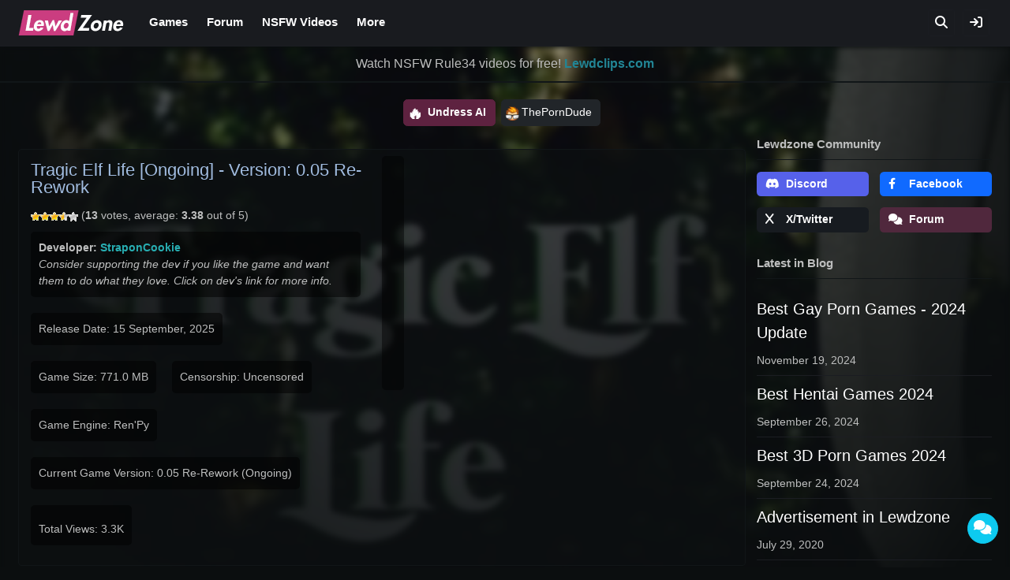

--- FILE ---
content_type: text/html; charset=UTF-8
request_url: https://lewdzone.com/game/tragic-elf-life/
body_size: 37389
content:
<!doctype html><html lang="en-US"><head><script data-no-optimize="1">var litespeed_docref=sessionStorage.getItem("litespeed_docref");litespeed_docref&&(Object.defineProperty(document,"referrer",{get:function(){return litespeed_docref}}),sessionStorage.removeItem("litespeed_docref"));</script> <meta charset="UTF-8"><meta name="viewport" content="width=device-width, initial-scale=1"><link rel="profile" href="https://gmpg.org/xfn/11"><meta name="juicyads-site-verification" content="b49d25294cf4b5a936fc3cff1e7e08cc"><meta name="trafficjunky-site-verification" content="rssu4y62t" ><link rel="apple-touch-icon" sizes="180x180" href="https://lewdzone.com/wp-content/themes/lz/components/favicon/apple-touch-icon.png"><link rel="icon" type="image/png" sizes="32x32" href="https://lewdzone.com/wp-content/themes/lz/components/favicon/favicon-32x32.png"><link rel="icon" type="image/png" sizes="16x16" href="https://lewdzone.com/wp-content/themes/lz/components/favicon/favicon-16x16.png"><link rel="manifest" href="https://lewdzone.com/wp-content/themes/lz/components/favicon/site.webmanifest"><meta name="msapplication-TileColor" content="#121212"><meta name="theme-color" content="#121212"><meta property="og:site_name" content="LEWDzone.com"><meta property="og:locale" content="en_GB"><link rel="canonical" href="https://lewdzone.com/game/tragic-elf-life/"><title>[Ren'Py] Tragic Elf Life - v0.05 Re-Rework by StraponCookie  Adult Porn Game Download Free For Android and PC</title><meta name="description" content="Tragic Elf Life is Ren'Py 18+ porn game from StraponCookie. Download Latest Version 0.05 Re-Rework (Size: 771.0 MB) of Tragic Elf Life adult sex game, Walkthrough for Windows, Android, Mac, and Linux."><meta property="og:title" content="[Ren'Py] Tragic Elf Life - Version: 0.05 Re-Rework 18+ Game Free Download" /><meta property="og:type" content="article" /><meta property="og:image:url" content="https://lewdzone.com/wp-content/uploads/2024/03/Tragic-Elf-Life-Adult-Game-Cover.jpg" data-page-subject="true" /><meta property="og:image:alt" content="Logo of Tragic Elf Life Adult Ren'Py Game Cover" /><meta property="og:url" content="https://lewdzone.com/game/tragic-elf-life/" /><style>body {
			--cover-background: url('https://lewdzone.com/wp-content/uploads/2024/03/Tragic-Elf-Life-Adult-Game-Cover-329x196.jpg');
		}</style><meta name='robots' content='max-image-preview:large' /><style>img:is([sizes="auto" i], [sizes^="auto," i]) { contain-intrinsic-size: 3000px 1500px }</style><link rel='dns-prefetch' href='//cdnjs.cloudflare.com' /><link rel='dns-prefetch' href='//fonts.googleapis.com' /><link data-optimized="2" rel="stylesheet" href="https://lewdzone.com/wp-content/litespeed/css/a3be89a82aa517cd3139f2160c60323e.css?ver=aefdc" /><style id='classic-theme-styles-inline-css' type='text/css'>/*! This file is auto-generated */
.wp-block-button__link{color:#fff;background-color:#32373c;border-radius:9999px;box-shadow:none;text-decoration:none;padding:calc(.667em + 2px) calc(1.333em + 2px);font-size:1.125em}.wp-block-file__button{background:#32373c;color:#fff;text-decoration:none}</style><style id='global-styles-inline-css' type='text/css'>:root{--wp--preset--aspect-ratio--square: 1;--wp--preset--aspect-ratio--4-3: 4/3;--wp--preset--aspect-ratio--3-4: 3/4;--wp--preset--aspect-ratio--3-2: 3/2;--wp--preset--aspect-ratio--2-3: 2/3;--wp--preset--aspect-ratio--16-9: 16/9;--wp--preset--aspect-ratio--9-16: 9/16;--wp--preset--color--black: #000000;--wp--preset--color--cyan-bluish-gray: #abb8c3;--wp--preset--color--white: #ffffff;--wp--preset--color--pale-pink: #f78da7;--wp--preset--color--vivid-red: #cf2e2e;--wp--preset--color--luminous-vivid-orange: #ff6900;--wp--preset--color--luminous-vivid-amber: #fcb900;--wp--preset--color--light-green-cyan: #7bdcb5;--wp--preset--color--vivid-green-cyan: #00d084;--wp--preset--color--pale-cyan-blue: #8ed1fc;--wp--preset--color--vivid-cyan-blue: #0693e3;--wp--preset--color--vivid-purple: #9b51e0;--wp--preset--gradient--vivid-cyan-blue-to-vivid-purple: linear-gradient(135deg,rgba(6,147,227,1) 0%,rgb(155,81,224) 100%);--wp--preset--gradient--light-green-cyan-to-vivid-green-cyan: linear-gradient(135deg,rgb(122,220,180) 0%,rgb(0,208,130) 100%);--wp--preset--gradient--luminous-vivid-amber-to-luminous-vivid-orange: linear-gradient(135deg,rgba(252,185,0,1) 0%,rgba(255,105,0,1) 100%);--wp--preset--gradient--luminous-vivid-orange-to-vivid-red: linear-gradient(135deg,rgba(255,105,0,1) 0%,rgb(207,46,46) 100%);--wp--preset--gradient--very-light-gray-to-cyan-bluish-gray: linear-gradient(135deg,rgb(238,238,238) 0%,rgb(169,184,195) 100%);--wp--preset--gradient--cool-to-warm-spectrum: linear-gradient(135deg,rgb(74,234,220) 0%,rgb(151,120,209) 20%,rgb(207,42,186) 40%,rgb(238,44,130) 60%,rgb(251,105,98) 80%,rgb(254,248,76) 100%);--wp--preset--gradient--blush-light-purple: linear-gradient(135deg,rgb(255,206,236) 0%,rgb(152,150,240) 100%);--wp--preset--gradient--blush-bordeaux: linear-gradient(135deg,rgb(254,205,165) 0%,rgb(254,45,45) 50%,rgb(107,0,62) 100%);--wp--preset--gradient--luminous-dusk: linear-gradient(135deg,rgb(255,203,112) 0%,rgb(199,81,192) 50%,rgb(65,88,208) 100%);--wp--preset--gradient--pale-ocean: linear-gradient(135deg,rgb(255,245,203) 0%,rgb(182,227,212) 50%,rgb(51,167,181) 100%);--wp--preset--gradient--electric-grass: linear-gradient(135deg,rgb(202,248,128) 0%,rgb(113,206,126) 100%);--wp--preset--gradient--midnight: linear-gradient(135deg,rgb(2,3,129) 0%,rgb(40,116,252) 100%);--wp--preset--font-size--small: 13px;--wp--preset--font-size--medium: 20px;--wp--preset--font-size--large: 36px;--wp--preset--font-size--x-large: 42px;--wp--preset--spacing--20: 0.44rem;--wp--preset--spacing--30: 0.67rem;--wp--preset--spacing--40: 1rem;--wp--preset--spacing--50: 1.5rem;--wp--preset--spacing--60: 2.25rem;--wp--preset--spacing--70: 3.38rem;--wp--preset--spacing--80: 5.06rem;--wp--preset--shadow--natural: 6px 6px 9px rgba(0, 0, 0, 0.2);--wp--preset--shadow--deep: 12px 12px 50px rgba(0, 0, 0, 0.4);--wp--preset--shadow--sharp: 6px 6px 0px rgba(0, 0, 0, 0.2);--wp--preset--shadow--outlined: 6px 6px 0px -3px rgba(255, 255, 255, 1), 6px 6px rgba(0, 0, 0, 1);--wp--preset--shadow--crisp: 6px 6px 0px rgba(0, 0, 0, 1);}:where(.is-layout-flex){gap: 0.5em;}:where(.is-layout-grid){gap: 0.5em;}body .is-layout-flex{display: flex;}.is-layout-flex{flex-wrap: wrap;align-items: center;}.is-layout-flex > :is(*, div){margin: 0;}body .is-layout-grid{display: grid;}.is-layout-grid > :is(*, div){margin: 0;}:where(.wp-block-columns.is-layout-flex){gap: 2em;}:where(.wp-block-columns.is-layout-grid){gap: 2em;}:where(.wp-block-post-template.is-layout-flex){gap: 1.25em;}:where(.wp-block-post-template.is-layout-grid){gap: 1.25em;}.has-black-color{color: var(--wp--preset--color--black) !important;}.has-cyan-bluish-gray-color{color: var(--wp--preset--color--cyan-bluish-gray) !important;}.has-white-color{color: var(--wp--preset--color--white) !important;}.has-pale-pink-color{color: var(--wp--preset--color--pale-pink) !important;}.has-vivid-red-color{color: var(--wp--preset--color--vivid-red) !important;}.has-luminous-vivid-orange-color{color: var(--wp--preset--color--luminous-vivid-orange) !important;}.has-luminous-vivid-amber-color{color: var(--wp--preset--color--luminous-vivid-amber) !important;}.has-light-green-cyan-color{color: var(--wp--preset--color--light-green-cyan) !important;}.has-vivid-green-cyan-color{color: var(--wp--preset--color--vivid-green-cyan) !important;}.has-pale-cyan-blue-color{color: var(--wp--preset--color--pale-cyan-blue) !important;}.has-vivid-cyan-blue-color{color: var(--wp--preset--color--vivid-cyan-blue) !important;}.has-vivid-purple-color{color: var(--wp--preset--color--vivid-purple) !important;}.has-black-background-color{background-color: var(--wp--preset--color--black) !important;}.has-cyan-bluish-gray-background-color{background-color: var(--wp--preset--color--cyan-bluish-gray) !important;}.has-white-background-color{background-color: var(--wp--preset--color--white) !important;}.has-pale-pink-background-color{background-color: var(--wp--preset--color--pale-pink) !important;}.has-vivid-red-background-color{background-color: var(--wp--preset--color--vivid-red) !important;}.has-luminous-vivid-orange-background-color{background-color: var(--wp--preset--color--luminous-vivid-orange) !important;}.has-luminous-vivid-amber-background-color{background-color: var(--wp--preset--color--luminous-vivid-amber) !important;}.has-light-green-cyan-background-color{background-color: var(--wp--preset--color--light-green-cyan) !important;}.has-vivid-green-cyan-background-color{background-color: var(--wp--preset--color--vivid-green-cyan) !important;}.has-pale-cyan-blue-background-color{background-color: var(--wp--preset--color--pale-cyan-blue) !important;}.has-vivid-cyan-blue-background-color{background-color: var(--wp--preset--color--vivid-cyan-blue) !important;}.has-vivid-purple-background-color{background-color: var(--wp--preset--color--vivid-purple) !important;}.has-black-border-color{border-color: var(--wp--preset--color--black) !important;}.has-cyan-bluish-gray-border-color{border-color: var(--wp--preset--color--cyan-bluish-gray) !important;}.has-white-border-color{border-color: var(--wp--preset--color--white) !important;}.has-pale-pink-border-color{border-color: var(--wp--preset--color--pale-pink) !important;}.has-vivid-red-border-color{border-color: var(--wp--preset--color--vivid-red) !important;}.has-luminous-vivid-orange-border-color{border-color: var(--wp--preset--color--luminous-vivid-orange) !important;}.has-luminous-vivid-amber-border-color{border-color: var(--wp--preset--color--luminous-vivid-amber) !important;}.has-light-green-cyan-border-color{border-color: var(--wp--preset--color--light-green-cyan) !important;}.has-vivid-green-cyan-border-color{border-color: var(--wp--preset--color--vivid-green-cyan) !important;}.has-pale-cyan-blue-border-color{border-color: var(--wp--preset--color--pale-cyan-blue) !important;}.has-vivid-cyan-blue-border-color{border-color: var(--wp--preset--color--vivid-cyan-blue) !important;}.has-vivid-purple-border-color{border-color: var(--wp--preset--color--vivid-purple) !important;}.has-vivid-cyan-blue-to-vivid-purple-gradient-background{background: var(--wp--preset--gradient--vivid-cyan-blue-to-vivid-purple) !important;}.has-light-green-cyan-to-vivid-green-cyan-gradient-background{background: var(--wp--preset--gradient--light-green-cyan-to-vivid-green-cyan) !important;}.has-luminous-vivid-amber-to-luminous-vivid-orange-gradient-background{background: var(--wp--preset--gradient--luminous-vivid-amber-to-luminous-vivid-orange) !important;}.has-luminous-vivid-orange-to-vivid-red-gradient-background{background: var(--wp--preset--gradient--luminous-vivid-orange-to-vivid-red) !important;}.has-very-light-gray-to-cyan-bluish-gray-gradient-background{background: var(--wp--preset--gradient--very-light-gray-to-cyan-bluish-gray) !important;}.has-cool-to-warm-spectrum-gradient-background{background: var(--wp--preset--gradient--cool-to-warm-spectrum) !important;}.has-blush-light-purple-gradient-background{background: var(--wp--preset--gradient--blush-light-purple) !important;}.has-blush-bordeaux-gradient-background{background: var(--wp--preset--gradient--blush-bordeaux) !important;}.has-luminous-dusk-gradient-background{background: var(--wp--preset--gradient--luminous-dusk) !important;}.has-pale-ocean-gradient-background{background: var(--wp--preset--gradient--pale-ocean) !important;}.has-electric-grass-gradient-background{background: var(--wp--preset--gradient--electric-grass) !important;}.has-midnight-gradient-background{background: var(--wp--preset--gradient--midnight) !important;}.has-small-font-size{font-size: var(--wp--preset--font-size--small) !important;}.has-medium-font-size{font-size: var(--wp--preset--font-size--medium) !important;}.has-large-font-size{font-size: var(--wp--preset--font-size--large) !important;}.has-x-large-font-size{font-size: var(--wp--preset--font-size--x-large) !important;}
:where(.wp-block-post-template.is-layout-flex){gap: 1.25em;}:where(.wp-block-post-template.is-layout-grid){gap: 1.25em;}
:where(.wp-block-columns.is-layout-flex){gap: 2em;}:where(.wp-block-columns.is-layout-grid){gap: 2em;}
:root :where(.wp-block-pullquote){font-size: 1.5em;line-height: 1.6;}</style><link rel='stylesheet' id='lz-fa-css' href='https://cdnjs.cloudflare.com/ajax/libs/font-awesome/6.2.1/css/all.min.css?ver=6.8.3' type='text/css' media='all' /><style id='wpdiscuz-frontend-css-inline-css' type='text/css'>#wpdcom .wpd-blog-administrator .wpd-comment-label{color:#ffffff;background-color:#FF0000;border:none}#wpdcom .wpd-blog-administrator .wpd-comment-author, #wpdcom .wpd-blog-administrator .wpd-comment-author a{color:#FF0000}#wpdcom.wpd-layout-1 .wpd-comment .wpd-blog-administrator .wpd-avatar img{border-color:#FF0000}#wpdcom.wpd-layout-2 .wpd-comment.wpd-reply .wpd-comment-wrap.wpd-blog-administrator{border-left:3px solid #FF0000}#wpdcom.wpd-layout-2 .wpd-comment .wpd-blog-administrator .wpd-avatar img{border-bottom-color:#FF0000}#wpdcom.wpd-layout-3 .wpd-blog-administrator .wpd-comment-subheader{border-top:1px dashed #FF0000}#wpdcom.wpd-layout-3 .wpd-reply .wpd-blog-administrator .wpd-comment-right{border-left:1px solid #FF0000}#wpdcom .wpd-blog-editor .wpd-comment-label{color:#ffffff;background-color:#FF0000;border:none}#wpdcom .wpd-blog-editor .wpd-comment-author, #wpdcom .wpd-blog-editor .wpd-comment-author a{color:#FF0000}#wpdcom.wpd-layout-1 .wpd-comment .wpd-blog-editor .wpd-avatar img{border-color:#FF0000}#wpdcom.wpd-layout-2 .wpd-comment.wpd-reply .wpd-comment-wrap.wpd-blog-editor{border-left:3px solid #FF0000}#wpdcom.wpd-layout-2 .wpd-comment .wpd-blog-editor .wpd-avatar img{border-bottom-color:#FF0000}#wpdcom.wpd-layout-3 .wpd-blog-editor .wpd-comment-subheader{border-top:1px dashed #FF0000}#wpdcom.wpd-layout-3 .wpd-reply .wpd-blog-editor .wpd-comment-right{border-left:1px solid #FF0000}#wpdcom .wpd-blog-author .wpd-comment-label{color:#ffffff;background-color:#000AFF;border:none}#wpdcom .wpd-blog-author .wpd-comment-author, #wpdcom .wpd-blog-author .wpd-comment-author a{color:#000AFF}#wpdcom.wpd-layout-1 .wpd-comment .wpd-blog-author .wpd-avatar img{border-color:#000AFF}#wpdcom.wpd-layout-2 .wpd-comment .wpd-blog-author .wpd-avatar img{border-bottom-color:#000AFF}#wpdcom.wpd-layout-3 .wpd-blog-author .wpd-comment-subheader{border-top:1px dashed #000AFF}#wpdcom.wpd-layout-3 .wpd-reply .wpd-blog-author .wpd-comment-right{border-left:1px solid #000AFF}#wpdcom .wpd-blog-contributor .wpd-comment-label{color:#ffffff;background-color:#1AFF00;border:none}#wpdcom .wpd-blog-contributor .wpd-comment-author, #wpdcom .wpd-blog-contributor .wpd-comment-author a{color:#1AFF00}#wpdcom.wpd-layout-1 .wpd-comment .wpd-blog-contributor .wpd-avatar img{border-color:#1AFF00}#wpdcom.wpd-layout-2 .wpd-comment .wpd-blog-contributor .wpd-avatar img{border-bottom-color:#1AFF00}#wpdcom.wpd-layout-3 .wpd-blog-contributor .wpd-comment-subheader{border-top:1px dashed #1AFF00}#wpdcom.wpd-layout-3 .wpd-reply .wpd-blog-contributor .wpd-comment-right{border-left:1px solid #1AFF00}#wpdcom .wpd-blog-subscriber .wpd-comment-label{color:#ffffff;background-color:#F9FF00;border:none}#wpdcom .wpd-blog-subscriber .wpd-comment-author, #wpdcom .wpd-blog-subscriber .wpd-comment-author a{color:#F9FF00}#wpdcom.wpd-layout-2 .wpd-comment .wpd-blog-subscriber .wpd-avatar img{border-bottom-color:#F9FF00}#wpdcom.wpd-layout-3 .wpd-blog-subscriber .wpd-comment-subheader{border-top:1px dashed #F9FF00}#wpdcom .wpd-blog-bbp_keymaster .wpd-comment-label{color:#ffffff;background-color:#00B38F;border:none}#wpdcom .wpd-blog-bbp_keymaster .wpd-comment-author, #wpdcom .wpd-blog-bbp_keymaster .wpd-comment-author a{color:#00B38F}#wpdcom.wpd-layout-1 .wpd-comment .wpd-blog-bbp_keymaster .wpd-avatar img{border-color:#00B38F}#wpdcom.wpd-layout-2 .wpd-comment .wpd-blog-bbp_keymaster .wpd-avatar img{border-bottom-color:#00B38F}#wpdcom.wpd-layout-3 .wpd-blog-bbp_keymaster .wpd-comment-subheader{border-top:1px dashed #00B38F}#wpdcom.wpd-layout-3 .wpd-reply .wpd-blog-bbp_keymaster .wpd-comment-right{border-left:1px solid #00B38F}#wpdcom .wpd-blog-bbp_moderator .wpd-comment-label{color:#ffffff;background-color:#00B38F;border:none}#wpdcom .wpd-blog-bbp_moderator .wpd-comment-author, #wpdcom .wpd-blog-bbp_moderator .wpd-comment-author a{color:#00B38F}#wpdcom.wpd-layout-1 .wpd-comment .wpd-blog-bbp_moderator .wpd-avatar img{border-color:#00B38F}#wpdcom.wpd-layout-2 .wpd-comment .wpd-blog-bbp_moderator .wpd-avatar img{border-bottom-color:#00B38F}#wpdcom.wpd-layout-3 .wpd-blog-bbp_moderator .wpd-comment-subheader{border-top:1px dashed #00B38F}#wpdcom.wpd-layout-3 .wpd-reply .wpd-blog-bbp_moderator .wpd-comment-right{border-left:1px solid #00B38F}#wpdcom .wpd-blog-bbp_participant .wpd-comment-label{color:#ffffff;background-color:#00B38F;border:none}#wpdcom .wpd-blog-bbp_participant .wpd-comment-author, #wpdcom .wpd-blog-bbp_participant .wpd-comment-author a{color:#00B38F}#wpdcom.wpd-layout-1 .wpd-comment .wpd-blog-bbp_participant .wpd-avatar img{border-color:#00B38F}#wpdcom.wpd-layout-2 .wpd-comment .wpd-blog-bbp_participant .wpd-avatar img{border-bottom-color:#00B38F}#wpdcom.wpd-layout-3 .wpd-blog-bbp_participant .wpd-comment-subheader{border-top:1px dashed #00B38F}#wpdcom.wpd-layout-3 .wpd-reply .wpd-blog-bbp_participant .wpd-comment-right{border-left:1px solid #00B38F}#wpdcom .wpd-blog-bbp_spectator .wpd-comment-label{color:#ffffff;background-color:#00B38F;border:none}#wpdcom .wpd-blog-bbp_spectator .wpd-comment-author, #wpdcom .wpd-blog-bbp_spectator .wpd-comment-author a{color:#00B38F}#wpdcom.wpd-layout-1 .wpd-comment .wpd-blog-bbp_spectator .wpd-avatar img{border-color:#00B38F}#wpdcom.wpd-layout-2 .wpd-comment .wpd-blog-bbp_spectator .wpd-avatar img{border-bottom-color:#00B38F}#wpdcom.wpd-layout-3 .wpd-blog-bbp_spectator .wpd-comment-subheader{border-top:1px dashed #00B38F}#wpdcom.wpd-layout-3 .wpd-reply .wpd-blog-bbp_spectator .wpd-comment-right{border-left:1px solid #00B38F}#wpdcom .wpd-blog-bbp_blocked .wpd-comment-label{color:#ffffff;background-color:#00B38F;border:none}#wpdcom .wpd-blog-bbp_blocked .wpd-comment-author, #wpdcom .wpd-blog-bbp_blocked .wpd-comment-author a{color:#00B38F}#wpdcom.wpd-layout-1 .wpd-comment .wpd-blog-bbp_blocked .wpd-avatar img{border-color:#00B38F}#wpdcom.wpd-layout-2 .wpd-comment .wpd-blog-bbp_blocked .wpd-avatar img{border-bottom-color:#00B38F}#wpdcom.wpd-layout-3 .wpd-blog-bbp_blocked .wpd-comment-subheader{border-top:1px dashed #00B38F}#wpdcom.wpd-layout-3 .wpd-reply .wpd-blog-bbp_blocked .wpd-comment-right{border-left:1px solid #00B38F}#wpdcom .wpd-blog-post_author .wpd-comment-label{color:#ffffff;background-color:#FF0000;border:none}#wpdcom .wpd-blog-post_author .wpd-comment-author, #wpdcom .wpd-blog-post_author .wpd-comment-author a{color:#FF0000}#wpdcom .wpd-blog-post_author .wpd-avatar img{border-color:#FF0000}#wpdcom.wpd-layout-1 .wpd-comment .wpd-blog-post_author .wpd-avatar img{border-color:#FF0000}#wpdcom.wpd-layout-2 .wpd-comment.wpd-reply .wpd-comment-wrap.wpd-blog-post_author{border-left:3px solid #FF0000}#wpdcom.wpd-layout-2 .wpd-comment .wpd-blog-post_author .wpd-avatar img{border-bottom-color:#FF0000}#wpdcom.wpd-layout-3 .wpd-blog-post_author .wpd-comment-subheader{border-top:1px dashed #FF0000}#wpdcom.wpd-layout-3 .wpd-reply .wpd-blog-post_author .wpd-comment-right{border-left:1px solid #FF0000}#wpdcom .wpd-blog-guest .wpd-comment-label{color:#ffffff;background-color:#00EEFF;border:none}#wpdcom .wpd-blog-guest .wpd-comment-author, #wpdcom .wpd-blog-guest .wpd-comment-author a{color:#00EEFF}#wpdcom.wpd-layout-3 .wpd-blog-guest .wpd-comment-subheader{border-top:1px dashed #00EEFF}#comments, #respond, .comments-area, #wpdcom{}#wpdcom .ql-editor > *{color:#777777}#wpdcom .ql-editor::before{}#wpdcom .ql-toolbar{border:1px solid #DDDDDD;border-top:none}#wpdcom .ql-container{border:1px solid #DDDDDD;border-bottom:none}#wpdcom .wpd-form-row .wpdiscuz-item input[type="text"], #wpdcom .wpd-form-row .wpdiscuz-item input[type="email"], #wpdcom .wpd-form-row .wpdiscuz-item input[type="url"], #wpdcom .wpd-form-row .wpdiscuz-item input[type="color"], #wpdcom .wpd-form-row .wpdiscuz-item input[type="date"], #wpdcom .wpd-form-row .wpdiscuz-item input[type="datetime"], #wpdcom .wpd-form-row .wpdiscuz-item input[type="datetime-local"], #wpdcom .wpd-form-row .wpdiscuz-item input[type="month"], #wpdcom .wpd-form-row .wpdiscuz-item input[type="number"], #wpdcom .wpd-form-row .wpdiscuz-item input[type="time"], #wpdcom textarea, #wpdcom select{border:1px solid #DDDDDD;color:#777777}#wpdcom .wpd-form-row .wpdiscuz-item textarea{border:1px solid #DDDDDD}#wpdcom input::placeholder, #wpdcom textarea::placeholder, #wpdcom input::-moz-placeholder, #wpdcom textarea::-webkit-input-placeholder{}#wpdcom .wpd-comment-text{color:#777777}#wpdcom .wpd-thread-head .wpd-thread-info{border-bottom:2px solid #00EEFF}#wpdcom .wpd-thread-head .wpd-thread-info.wpd-reviews-tab svg{fill:#00EEFF}#wpdcom .wpd-thread-head .wpdiscuz-user-settings{border-bottom:2px solid #00EEFF}#wpdcom .wpd-thread-head .wpdiscuz-user-settings:hover{color:#00EEFF}#wpdcom .wpd-comment .wpd-follow-link:hover{color:#00EEFF}#wpdcom .wpd-comment-status .wpd-sticky{color:#00EEFF}#wpdcom .wpd-thread-filter .wpdf-active{color:#00EEFF;border-bottom-color:#00EEFF}#wpdcom .wpd-comment-info-bar{border:1px dashed #33f2ff;background:#e6feff}#wpdcom .wpd-comment-info-bar .wpd-current-view i{color:#00EEFF}#wpdcom .wpd-filter-view-all:hover{background:#00EEFF}#wpdcom .wpdiscuz-item .wpdiscuz-rating > label{color:#DDDDDD}#wpdcom .wpdiscuz-item .wpdiscuz-rating:not(:checked) > label:hover, .wpdiscuz-rating:not(:checked) > label:hover ~ label{}#wpdcom .wpdiscuz-item .wpdiscuz-rating > input ~ label:hover, #wpdcom .wpdiscuz-item .wpdiscuz-rating > input:not(:checked) ~ label:hover ~ label, #wpdcom .wpdiscuz-item .wpdiscuz-rating > input:not(:checked) ~ label:hover ~ label{color:#FFED85}#wpdcom .wpdiscuz-item .wpdiscuz-rating > input:checked ~ label:hover, #wpdcom .wpdiscuz-item .wpdiscuz-rating > input:checked ~ label:hover, #wpdcom .wpdiscuz-item .wpdiscuz-rating > label:hover ~ input:checked ~ label, #wpdcom .wpdiscuz-item .wpdiscuz-rating > input:checked + label:hover ~ label, #wpdcom .wpdiscuz-item .wpdiscuz-rating > input:checked ~ label:hover ~ label, .wpd-custom-field .wcf-active-star, #wpdcom .wpdiscuz-item .wpdiscuz-rating > input:checked ~ label{color:#FFD700}#wpd-post-rating .wpd-rating-wrap .wpd-rating-stars svg .wpd-star{fill:#DDDDDD}#wpd-post-rating .wpd-rating-wrap .wpd-rating-stars svg .wpd-active{fill:#FFD700}#wpd-post-rating .wpd-rating-wrap .wpd-rate-starts svg .wpd-star{fill:#DDDDDD}#wpd-post-rating .wpd-rating-wrap .wpd-rate-starts:hover svg .wpd-star{fill:#FFED85}#wpd-post-rating.wpd-not-rated .wpd-rating-wrap .wpd-rate-starts svg:hover ~ svg .wpd-star{fill:#DDDDDD}.wpdiscuz-post-rating-wrap .wpd-rating .wpd-rating-wrap .wpd-rating-stars svg .wpd-star{fill:#DDDDDD}.wpdiscuz-post-rating-wrap .wpd-rating .wpd-rating-wrap .wpd-rating-stars svg .wpd-active{fill:#FFD700}#wpdcom .wpd-comment .wpd-follow-active{color:#ff7a00}#wpdcom .page-numbers{color:#555;border:#555 1px solid}#wpdcom span.current{background:#555}#wpdcom.wpd-layout-1 .wpd-new-loaded-comment > .wpd-comment-wrap > .wpd-comment-right{background:#FFFAD6}#wpdcom.wpd-layout-2 .wpd-new-loaded-comment.wpd-comment > .wpd-comment-wrap > .wpd-comment-right{background:#FFFAD6}#wpdcom.wpd-layout-2 .wpd-new-loaded-comment.wpd-comment.wpd-reply > .wpd-comment-wrap > .wpd-comment-right{background:transparent}#wpdcom.wpd-layout-2 .wpd-new-loaded-comment.wpd-comment.wpd-reply > .wpd-comment-wrap{background:#FFFAD6}#wpdcom.wpd-layout-3 .wpd-new-loaded-comment.wpd-comment > .wpd-comment-wrap > .wpd-comment-right{background:#FFFAD6}#wpdcom .wpd-follow:hover i, #wpdcom .wpd-unfollow:hover i, #wpdcom .wpd-comment .wpd-follow-active:hover i{color:#00EEFF}#wpdcom .wpdiscuz-readmore{cursor:pointer;color:#00EEFF}.wpd-custom-field .wcf-pasiv-star, #wpcomm .wpdiscuz-item .wpdiscuz-rating > label{color:#DDDDDD}.wpd-wrapper .wpd-list-item.wpd-active{border-top:3px solid #00EEFF}#wpdcom.wpd-layout-2 .wpd-comment.wpd-reply.wpd-unapproved-comment .wpd-comment-wrap{border-left:3px solid #FFFAD6}#wpdcom.wpd-layout-3 .wpd-comment.wpd-reply.wpd-unapproved-comment .wpd-comment-right{border-left:1px solid #FFFAD6}#wpdcom .wpd-prim-button{background-color:#555555;color:#FFFFFF}#wpdcom .wpd_label__check i.wpdicon-on{color:#555555;border:1px solid #aaaaaa}#wpd-bubble-wrapper #wpd-bubble-all-comments-count{color:#1DB99A}#wpd-bubble-wrapper > div{background-color:#1DB99A}#wpd-bubble-wrapper > #wpd-bubble #wpd-bubble-add-message{background-color:#1DB99A}#wpd-bubble-wrapper > #wpd-bubble #wpd-bubble-add-message::before{border-left-color:#1DB99A;border-right-color:#1DB99A}#wpd-bubble-wrapper.wpd-right-corner > #wpd-bubble #wpd-bubble-add-message::before{border-left-color:#1DB99A;border-right-color:#1DB99A}.wpd-inline-icon-wrapper path.wpd-inline-icon-first{fill:#1DB99A}.wpd-inline-icon-count{background-color:#1DB99A}.wpd-inline-icon-count::before{border-right-color:#1DB99A}.wpd-inline-form-wrapper::before{border-bottom-color:#1DB99A}.wpd-inline-form-question{background-color:#1DB99A}.wpd-inline-form{background-color:#1DB99A}.wpd-last-inline-comments-wrapper{border-color:#1DB99A}.wpd-last-inline-comments-wrapper::before{border-bottom-color:#1DB99A}.wpd-last-inline-comments-wrapper .wpd-view-all-inline-comments{background:#1DB99A}.wpd-last-inline-comments-wrapper .wpd-view-all-inline-comments:hover,.wpd-last-inline-comments-wrapper .wpd-view-all-inline-comments:active,.wpd-last-inline-comments-wrapper .wpd-view-all-inline-comments:focus{background-color:#1DB99A}#wpdcom .ql-snow .ql-tooltip[data-mode="link"]::before{content:"Enter link:"}#wpdcom .ql-snow .ql-tooltip.ql-editing a.ql-action::after{content:"Save"}.comments-area{width:auto}</style> <script type="litespeed/javascript" data-src="https://lewdzone.com/wp-includes/js/jquery/jquery.min.js" id="jquery-core-js"></script> <link rel="https://api.w.org/" href="https://lewdzone.com/wp-json/" /><link rel="EditURI" type="application/rsd+xml" title="RSD" href="https://lewdzone.com/xmlrpc.php?rsd" /><meta name="generator" content="WordPress 6.8.3" /><link rel="canonical" href="https://lewdzone.com/game/tragic-elf-life/" /><link rel='shortlink' href='https://lewdzone.com/?p=191154' /><link rel="alternate" title="oEmbed (JSON)" type="application/json+oembed" href="https://lewdzone.com/wp-json/oembed/1.0/embed?url=https%3A%2F%2Flewdzone.com%2Fgame%2Ftragic-elf-life%2F" /><link rel="alternate" title="oEmbed (XML)" type="text/xml+oembed" href="https://lewdzone.com/wp-json/oembed/1.0/embed?url=https%3A%2F%2Flewdzone.com%2Fgame%2Ftragic-elf-life%2F&#038;format=xml" /><style type="text/css">.site-title,
			.site-description {
				position: absolute;
				clip: rect(1px, 1px, 1px, 1px);
			}</style></head><body class="wp-singular lz_games-template-default single single-lz_games postid-191154 wp-custom-logo wp-theme-lz"><div id="page" class="site"><div class="bg-blur d-none d-sm-block"></div><header id="masthead" class="site-header"><div class="site-margin"><div class="site-branding">
<a href="https://lewdzone.com/" class="custom-logo-link" rel="home"><img data-lazyloaded="1" src="[data-uri]" width="134" height="32" data-src="https://lewdzone.com/wp-content/uploads/2021/04/Lewdzone_logo_2021.png" class="custom-logo" alt="Lewdzone - Adult Games Logo" decoding="async" /></a><p class="site-title"><a href="https://lewdzone.com/" rel="home">Lewdzone.com</a></p><p class="site-description">Free 18+ Adult XXX Games</p></div><nav id="site-navigation" class="main-navigation">
<button class="menu-toggle" aria-controls="primary-menu" aria-expanded="false"><i class="fa fa-bars"></i></button><div class="menu-primary-menu-container"><ul id="primary-menu" class="menu"><li id="menu-item-287884" class="menu-item menu-item-type-custom menu-item-object-custom menu-item-has-children menu-item-287884"><a href="/games">Games</a><ul class="sub-menu"><li id="menu-item-287894" class="menu-item menu-item-type-custom menu-item-object-custom menu-item-287894"><a href="/game-genres/">Game Genres</a></li><li id="menu-item-287885" class="menu-item menu-item-type-custom menu-item-object-custom menu-item-287885"><a href="https://lewdzone.com/a-z-games/">A-Z Index</a></li><li id="menu-item-287890" class="menu-item menu-item-type-custom menu-item-object-custom menu-item-287890"><a href="/games/?platform=PC">Windows Games</a></li><li id="menu-item-287895" class="menu-item menu-item-type-custom menu-item-object-custom menu-item-287895"><a href="/games/?platform=Android">Android Games</a></li><li id="menu-item-287897" class="menu-item menu-item-type-custom menu-item-object-custom menu-item-287897"><a href="/games/?platform=Linux">Linux Games</a></li><li id="menu-item-287898" class="menu-item menu-item-type-custom menu-item-object-custom menu-item-287898"><a href="/games/?platform=Mac">Mac Games</a></li></ul></li><li id="menu-item-287886" class="menu-item menu-item-type-custom menu-item-object-custom menu-item-has-children menu-item-287886"><a href="https://forum.lewdzone.com">Forum</a><ul class="sub-menu"><li id="menu-item-287899" class="menu-item menu-item-type-custom menu-item-object-custom menu-item-287899"><a href="https://forum.lewdzone.com/c/meta/game-request/7">Request a Game</a></li><li id="menu-item-287900" class="menu-item menu-item-type-custom menu-item-object-custom menu-item-287900"><a href="https://forum.lewdzone.com/c/meta/broken-links/8">Broken Links?</a></li></ul></li><li id="menu-item-287912" class="menu-item menu-item-type-custom menu-item-object-custom menu-item-287912"><a href="https://lewdclips.com">NSFW Videos</a></li><li id="menu-item-287901" class="menu-item menu-item-type-custom menu-item-object-custom menu-item-has-children menu-item-287901"><a href="#">More</a><ul class="sub-menu"><li id="menu-item-287902" class="menu-item menu-item-type-custom menu-item-object-custom menu-item-287902"><a href="/blog/">Blog</a></li><li id="menu-item-287903" class="menu-item menu-item-type-custom menu-item-object-custom menu-item-287903"><a href="https://discord.gg/yWuYPHM">Discord</a></li><li id="menu-item-287904" class="menu-item menu-item-type-custom menu-item-object-custom menu-item-287904"><a href="https://facebook.com/Lewdzone">Facebook Page</a></li><li id="menu-item-287908" class="menu-item menu-item-type-custom menu-item-object-custom menu-item-287908"><a href="/privacy-policy/">Privacy Policy</a></li><li id="menu-item-287911" class="menu-item menu-item-type-custom menu-item-object-custom menu-item-287911"><a href="/advertise/">Advertise</a></li></ul></li></ul></div></nav><div class="search-btn">
<a href="#search-form" class="toggle-search"><i class="fa fa-search"></i></a>
<a href="https://lewdzone.com/wp-login.php?redirect_to=%2Fgame%2Ftragic-elf-life%2F"><i class="fa fa-sign-in"></i></a></div></div><div class="clear"></div><div class="search-bar" style="display: none;"><div class="site-margin"><form role="search" method="get" class="search-form" id="search-form" action="https://lewdzone.com/games/">
<button class="search-submit"><i class="fa fa-search"></i></button><div class="search-div"><input id="searchfield" class="search-field" placeholder="Search Adult Games, Videos Images etc." value="" name="q" type="search"></div></form></div></div></header><div class="clear-head"></div><div class="notice-text">
Watch NSFW Rule34 videos for free! <a href="https://lewdclips.com" target="_blank" rel="nofollow" class="attatchment">Lewdclips.com</a></div><div class="site-margin promo mt-4 mb-3"><div class="d-flex justify-content-center">
<a class="btn btn-danger ai-xcld me-2" href="https://rr.rndomnm.com/690369fed92947bbde32020e" target="_blank" rel="nofollow"><span>🔥</span> Undress AI</a>
<a class="btn btn-dark tpd me-2" href="https://theporndude.com/" target="_blank" rel="nofollow">ThePornDude</a></div></div><div id="content" class="site-content"><a aria-label="Jump to comments" class="btn btn-info btn-jumptocomment text-white" href="#comments">
<i class="fa fa-comments" aria-hidden="true"></i>
</a><div class="container-block site-margin"><div class="row"><div class="col-xs-12 col-md-9"><div id="primary" class="content-area"><main id="main" class="site-main"><div class="content-block"><div class="row"><div class="col-xs-12 col-sm-6"><h1 class="post-title">Tragic Elf Life [Ongoing] - Version: 0.05 Re-Rework</h1><div id="post-ratings-191154" class="post-ratings" itemscope itemtype="https://schema.org/Game" data-nonce="8be0cc7c20"><img data-lazyloaded="1" src="[data-uri]" width="12" height="12" id="rating_191154_1" data-src="https://lewdzone.com/wp-content/plugins/wp-postratings/images/stars/rating_on.gif" alt="1 Star" title="1 Star" onmouseover="current_rating(191154, 1, '1 Star');" onmouseout="ratings_off(3.4, 4, 0);" onclick="rate_post();" onkeypress="rate_post();" style="cursor: pointer; border: 0px;" /><img data-lazyloaded="1" src="[data-uri]" width="12" height="12" id="rating_191154_2" data-src="https://lewdzone.com/wp-content/plugins/wp-postratings/images/stars/rating_on.gif" alt="2 Stars" title="2 Stars" onmouseover="current_rating(191154, 2, '2 Stars');" onmouseout="ratings_off(3.4, 4, 0);" onclick="rate_post();" onkeypress="rate_post();" style="cursor: pointer; border: 0px;" /><img data-lazyloaded="1" src="[data-uri]" width="12" height="12" id="rating_191154_3" data-src="https://lewdzone.com/wp-content/plugins/wp-postratings/images/stars/rating_on.gif" alt="3 Stars" title="3 Stars" onmouseover="current_rating(191154, 3, '3 Stars');" onmouseout="ratings_off(3.4, 4, 0);" onclick="rate_post();" onkeypress="rate_post();" style="cursor: pointer; border: 0px;" /><img data-lazyloaded="1" src="[data-uri]" width="12" height="12" id="rating_191154_4" data-src="https://lewdzone.com/wp-content/plugins/wp-postratings/images/stars/rating_half.gif" alt="4 Stars" title="4 Stars" onmouseover="current_rating(191154, 4, '4 Stars');" onmouseout="ratings_off(3.4, 4, 0);" onclick="rate_post();" onkeypress="rate_post();" style="cursor: pointer; border: 0px;" /><img data-lazyloaded="1" src="[data-uri]" width="12" height="12" id="rating_191154_5" data-src="https://lewdzone.com/wp-content/plugins/wp-postratings/images/stars/rating_off.gif" alt="5 Stars" title="5 Stars" onmouseover="current_rating(191154, 5, '5 Stars');" onmouseout="ratings_off(3.4, 4, 0);" onclick="rate_post();" onkeypress="rate_post();" style="cursor: pointer; border: 0px;" /> (<strong>13</strong> votes, average: <strong>3.38</strong> out of 5)<br /><span class="post-ratings-text" id="ratings_191154_text"></span><meta itemprop="name" content="Tragic Elf Life" /><meta itemprop="headline" content="Tragic Elf Life" /><meta itemprop="description" content="Rebirths don&#039;t exist - at least that&#039;s what you always thought until you got caught yourself.
In the body of another, you are supposed to provide balance between non-humans, elves and humans.
This r..." /><meta itemprop="datePublished" content="2024-03-30T12:17:34-04:00" /><meta itemprop="dateModified" content="2025-09-17T10:41:29-04:00" /><meta itemprop="url" content="https://lewdzone.com/game/tragic-elf-life/" /><meta itemprop="author" content="Carlo" /><meta itemprop="mainEntityOfPage" content="https://lewdzone.com/game/tragic-elf-life/" /><div style="display: none;" itemprop="image" itemscope itemtype="https://schema.org/ImageObject"><meta itemprop="url" content="https://lewdzone.com/wp-content/uploads/2024/03/Tragic-Elf-Life-Adult-Game-Cover-143x85.jpg" /><meta itemprop="width" content="143" /><meta itemprop="height" content="85" /></div><div style="display: none;" itemprop="publisher" itemscope itemtype="https://schema.org/Organization"><meta itemprop="name" content="Lewdzone.com" /><meta itemprop="url" content="https://lewdzone.com" /><div itemprop="logo" itemscope itemtype="https://schema.org/ImageObject"><meta itemprop="url" content="https://lewdzone.com/wp-content/uploads/2021/04/Lewdzone_logo_2021.png" /></div></div><div style="display: none;" itemprop="aggregateRating" itemscope itemtype="https://schema.org/AggregateRating"><meta itemprop="bestRating" content="5" /><meta itemprop="worstRating" content="1" /><meta itemprop="ratingValue" content="3.38" /><meta itemprop="ratingCount" content="13" /></div></div><div class="info-group"><p class="dev"><strong>Developer: 									<a href="https://f95zone.to/members/straponcookie.4744053/" rel="nofollow" target="_blank">
StraponCookie									</a>
</strong><br><i>Consider supporting the dev if you like the game and want them to do what they love. Click on dev's link for more info.</i></p><p>Release Date: 15 September, 2025</p><p>Game Size: 771.0 MB</p><p>Censorship: Uncensored</p><p>Game Engine: Ren'Py</p><p>Current Game Version: 0.05 Re-Rework (Ongoing)</p><p>
<span class="entry-view">Total Views: 3.3K</span></p></div></div><div class="col-xs-12 col-sm-6"><div class="widget_text item games f8rpo"><div class="textwidget custom-html-widget">
 <script type="text/javascript" data-cfasync="false" async src="https://poweredby.jads.co/js/jads.js"></script> <ins id="678096" data-width="300" data-height="262"></ins> <script type="text/javascript" data-cfasync="false" async>(adsbyjuicy = window.adsbyjuicy || []).push({"adzone":678096});</script> </div></div></div></div></div><div class="content-block contribute-text text-center">
<span>
Please co-operate with us by reporting dead links, bugs, wrong info, new games updates and any idea in <a href="#comments">comment section</a>.<br>Post your problem in our Discord server for faster response. <a href="https://discord.gg/yWuYPHM" target="_blank">Click here to join</a>.</span></div><div class="widget_text Leaderboard f8rpo"><div class="textwidget custom-html-widget">
 <script type="text/javascript" data-cfasync="false" async src="https://poweredby.jads.co/js/jads.js"></script> <ins id="678097" data-width="728" data-height="90"></ins> <script type="text/javascript" data-cfasync="false">(adsbyjuicy = window.adsbyjuicy || []).push({"adzone":678097});</script> </div></div><div class="taglist">
<span class="tags"><i class="fa fa-tags" ></i> Genres</span><a class="3dcg" href="https://lewdzone.com/game-genre/3dcg/" rel="tag">3DCG</a><a class="ahegao" href="https://lewdzone.com/game-genre/ahegao/" rel="tag">Ahegao</a><a class="animated" href="https://lewdzone.com/game-genre/animated/" rel="tag">Animated</a><a class="big-ass" href="https://lewdzone.com/game-genre/big-ass/" rel="tag">Big Ass</a><a class="big-tits" href="https://lewdzone.com/game-genre/big-tits/" rel="tag">Big Tits</a><a class="fantasy" href="https://lewdzone.com/game-genre/fantasy/" rel="tag">Fantasy</a><a class="incest" href="https://lewdzone.com/game-genre/incest/" rel="tag">Incest</a><a class="loli" href="https://lewdzone.com/game-genre/loli/" rel="tag">Loli</a><a class="male-protagonist" href="https://lewdzone.com/game-genre/male-protagonist/" rel="tag">Male Protagonist</a><a class="masturbation" href="https://lewdzone.com/game-genre/masturbation/" rel="tag">Masturbation</a><a class="milf" href="https://lewdzone.com/game-genre/milf/" rel="tag">MILF</a><a class="slave" href="https://lewdzone.com/game-genre/slave/" rel="tag">Slave</a><a class="superpowers" href="https://lewdzone.com/game-genre/superpowers/" rel="tag">Superpowers</a><a class="teasing" href="https://lewdzone.com/game-genre/teasing/" rel="tag">Teasing</a><a class="vaginal-sex" href="https://lewdzone.com/game-genre/vaginal-sex/" rel="tag">Vaginal Sex</a><a class="visual-novel" href="https://lewdzone.com/game-genre/visual-novel/" rel="tag">Visual Novel</a></div><div class="content-block main-content"><h3><i class="fa fa-info-circle"></i> Game Informations</h3><p>Rebirths don&#8217;t exist &#8211; at least that&#8217;s what you always thought until you got caught yourself.<br />
In the body of another, you are supposed to provide balance between non-humans, elves and humans.<br />
This requires some charisma, but also the abilities you have been given by the divine being will certainly prove useful.</p><div id='gallery-2' class='gallery galleryid-191154 gallery-columns-7 gallery-size-thumbnail'><figure class='gallery-item'><div class='gallery-icon landscape'>
<a href="https://lewdzone.com/wp-content/uploads/2024/03/Tragic-Elf-Life-Adult-Game-Screenshots-1.jpg" data-slb-active="1" data-slb-asset="956099682" data-slb-internal="0" data-slb-group="191154"><img data-lazyloaded="1" src="[data-uri]" decoding="async" width="143" height="85" data-src="https://lewdzone.com/wp-content/uploads/2024/03/Tragic-Elf-Life-Adult-Game-Screenshots-1-143x85.jpg" class="attachment-thumbnail size-thumbnail" alt="Tragic Elf Life Adult Game Screenshots (1)" data-srcset="https://lewdzone.com/wp-content/uploads/2024/03/Tragic-Elf-Life-Adult-Game-Screenshots-1-143x85.jpg 143w, https://lewdzone.com/wp-content/uploads/2024/03/Tragic-Elf-Life-Adult-Game-Screenshots-1-329x196.jpg 329w, https://lewdzone.com/wp-content/uploads/2024/03/Tragic-Elf-Life-Adult-Game-Screenshots-1-215x129.jpg 215w" data-sizes="(max-width: 143px) 100vw, 143px" /></a></div></figure><figure class='gallery-item'><div class='gallery-icon landscape'>
<a href="https://lewdzone.com/wp-content/uploads/2024/03/Tragic-Elf-Life-Adult-Game-Screenshots-2.jpg" data-slb-active="1" data-slb-asset="1300684292" data-slb-internal="0" data-slb-group="191154"><img data-lazyloaded="1" src="[data-uri]" decoding="async" width="143" height="85" data-src="https://lewdzone.com/wp-content/uploads/2024/03/Tragic-Elf-Life-Adult-Game-Screenshots-2-143x85.jpg" class="attachment-thumbnail size-thumbnail" alt="Tragic Elf Life Adult Game Screenshots (2)" data-srcset="https://lewdzone.com/wp-content/uploads/2024/03/Tragic-Elf-Life-Adult-Game-Screenshots-2-143x85.jpg 143w, https://lewdzone.com/wp-content/uploads/2024/03/Tragic-Elf-Life-Adult-Game-Screenshots-2-329x196.jpg 329w, https://lewdzone.com/wp-content/uploads/2024/03/Tragic-Elf-Life-Adult-Game-Screenshots-2-215x129.jpg 215w" data-sizes="(max-width: 143px) 100vw, 143px" /></a></div></figure><figure class='gallery-item'><div class='gallery-icon landscape'>
<a href="https://lewdzone.com/wp-content/uploads/2024/03/Tragic-Elf-Life-Adult-Game-Screenshots-3.jpg" data-slb-active="1" data-slb-asset="2009808248" data-slb-internal="0" data-slb-group="191154"><img data-lazyloaded="1" src="[data-uri]" decoding="async" width="143" height="85" data-src="https://lewdzone.com/wp-content/uploads/2024/03/Tragic-Elf-Life-Adult-Game-Screenshots-3-143x85.jpg" class="attachment-thumbnail size-thumbnail" alt="Tragic Elf Life Adult Game Screenshots (3)" data-srcset="https://lewdzone.com/wp-content/uploads/2024/03/Tragic-Elf-Life-Adult-Game-Screenshots-3-143x85.jpg 143w, https://lewdzone.com/wp-content/uploads/2024/03/Tragic-Elf-Life-Adult-Game-Screenshots-3-329x196.jpg 329w, https://lewdzone.com/wp-content/uploads/2024/03/Tragic-Elf-Life-Adult-Game-Screenshots-3-215x129.jpg 215w" data-sizes="(max-width: 143px) 100vw, 143px" /></a></div></figure><figure class='gallery-item'><div class='gallery-icon landscape'>
<a href="https://lewdzone.com/wp-content/uploads/2024/03/Tragic-Elf-Life-Adult-Game-Screenshots-4.jpg" data-slb-active="1" data-slb-asset="2066770325" data-slb-internal="0" data-slb-group="191154"><img data-lazyloaded="1" src="[data-uri]" loading="lazy" decoding="async" width="143" height="85" data-src="https://lewdzone.com/wp-content/uploads/2024/03/Tragic-Elf-Life-Adult-Game-Screenshots-4-143x85.jpg" class="attachment-thumbnail size-thumbnail" alt="Tragic Elf Life Adult Game Screenshots (4)" data-srcset="https://lewdzone.com/wp-content/uploads/2024/03/Tragic-Elf-Life-Adult-Game-Screenshots-4-143x85.jpg 143w, https://lewdzone.com/wp-content/uploads/2024/03/Tragic-Elf-Life-Adult-Game-Screenshots-4-329x196.jpg 329w, https://lewdzone.com/wp-content/uploads/2024/03/Tragic-Elf-Life-Adult-Game-Screenshots-4-215x129.jpg 215w" data-sizes="auto, (max-width: 143px) 100vw, 143px" /></a></div></figure><figure class='gallery-item'><div class='gallery-icon landscape'>
<a href="https://lewdzone.com/wp-content/uploads/2024/03/Tragic-Elf-Life-Adult-Game-Screenshots-5.jpg" data-slb-active="1" data-slb-asset="586775506" data-slb-internal="0" data-slb-group="191154"><img data-lazyloaded="1" src="[data-uri]" loading="lazy" decoding="async" width="143" height="85" data-src="https://lewdzone.com/wp-content/uploads/2024/03/Tragic-Elf-Life-Adult-Game-Screenshots-5-143x85.jpg" class="attachment-thumbnail size-thumbnail" alt="Tragic Elf Life Adult Game Screenshots (5)" data-srcset="https://lewdzone.com/wp-content/uploads/2024/03/Tragic-Elf-Life-Adult-Game-Screenshots-5-143x85.jpg 143w, https://lewdzone.com/wp-content/uploads/2024/03/Tragic-Elf-Life-Adult-Game-Screenshots-5-329x196.jpg 329w, https://lewdzone.com/wp-content/uploads/2024/03/Tragic-Elf-Life-Adult-Game-Screenshots-5-215x129.jpg 215w" data-sizes="auto, (max-width: 143px) 100vw, 143px" /></a></div></figure><figure class='gallery-item'><div class='gallery-icon landscape'>
<a href="https://lewdzone.com/wp-content/uploads/2024/03/Tragic-Elf-Life-Adult-Game-Screenshots-6.jpg" data-slb-active="1" data-slb-asset="692626740" data-slb-internal="0" data-slb-group="191154"><img data-lazyloaded="1" src="[data-uri]" loading="lazy" decoding="async" width="143" height="85" data-src="https://lewdzone.com/wp-content/uploads/2024/03/Tragic-Elf-Life-Adult-Game-Screenshots-6-143x85.jpg" class="attachment-thumbnail size-thumbnail" alt="Tragic Elf Life Adult Game Screenshots (6)" data-srcset="https://lewdzone.com/wp-content/uploads/2024/03/Tragic-Elf-Life-Adult-Game-Screenshots-6-143x85.jpg 143w, https://lewdzone.com/wp-content/uploads/2024/03/Tragic-Elf-Life-Adult-Game-Screenshots-6-329x196.jpg 329w, https://lewdzone.com/wp-content/uploads/2024/03/Tragic-Elf-Life-Adult-Game-Screenshots-6-215x129.jpg 215w" data-sizes="auto, (max-width: 143px) 100vw, 143px" /></a></div></figure><figure class='gallery-item'><div class='gallery-icon landscape'>
<a href="https://lewdzone.com/wp-content/uploads/2024/03/Tragic-Elf-Life-Adult-Game-Screenshots-7.jpg" data-slb-active="1" data-slb-asset="328520580" data-slb-internal="0" data-slb-group="191154"><img data-lazyloaded="1" src="[data-uri]" loading="lazy" decoding="async" width="143" height="85" data-src="https://lewdzone.com/wp-content/uploads/2024/03/Tragic-Elf-Life-Adult-Game-Screenshots-7-143x85.jpg" class="attachment-thumbnail size-thumbnail" alt="Tragic Elf Life Adult Game Screenshots (7)" data-srcset="https://lewdzone.com/wp-content/uploads/2024/03/Tragic-Elf-Life-Adult-Game-Screenshots-7-143x85.jpg 143w, https://lewdzone.com/wp-content/uploads/2024/03/Tragic-Elf-Life-Adult-Game-Screenshots-7-329x196.jpg 329w, https://lewdzone.com/wp-content/uploads/2024/03/Tragic-Elf-Life-Adult-Game-Screenshots-7-215x129.jpg 215w" data-sizes="auto, (max-width: 143px) 100vw, 143px" /></a></div></figure></div></div><div class="content-block alert alert-warning text-center" role="alert">
Our site does not work properly with Adblock. The image gallery of Tragic Elf Life above should work without adblock. We keep ads and pop ups minimum so please whitelist us (<a href="https://lzmods.com/68/how-to-whitelist-an-website-in-adblock-plugins/" target="_blank">Learn how</a>).</div><div class="content-f8rpo f8rpo site-margin">
 <script type="text/javascript" data-cfasync="false" async src="https://poweredby.jads.co/js/jads.js"></script> <ins id="1072086" data-width="908" data-height="270"></ins> <script type="text/javascript" data-cfasync="false" async>(adsbyjuicy = window.adsbyjuicy || []).push({"adzone":1072086});</script> </div><div class="content-block"><h3><i class="fa fa-cog"></i> How to install?</h3><ul><li>Extract and run</li></ul></div><div class="content-block" id="sys_req"><h3><i class="fa fa-desktop"></i> System Requirements:</h3><ul><li>Dual Core Pentium or equivalent Processor.</li><li>Intel HD 2000 or equivalent Graphics.</li><li>771.0 MB of free disk space (Recommended to have twice as much free disk space than this).</li></ul></div><div class="content-block download-links"><h3><i class="fa fa-cloud-download"></i> Tragic Elf Life - Ongoing - Version 0.05 Re-Rework Download Links 						<span class="older-versions">
<select size="1" name="links" onchange="window.location.href=this.value;"><option value="" selected disabled hidden>Choose Version</option><option value="https://lewdzone.com/game/tragic-elf-life/#sys_req">v0.05 Re-Rework (Latest)</option><option value="https://lewdzone.com/game/tragic-elf-life/?ver=0.05+Alpha#sys_req">v0.05 Alpha Links</option><option value="https://lewdzone.com/game/tragic-elf-life/?ver=0.04+Beta#sys_req">v0.04 Beta Links</option><option value="https://lewdzone.com/game/tragic-elf-life/?ver=0.03#sys_req">v0.03 Links</option>
</select>
</span></h3><p class="mt-0 mb-4">
Confused about how the downloading works? <a class="broken-links" target="_blank" href="https://forum.lewdzone.com/t/how-to-download-games-from-lewdzone-com-detailed-guide/1588">Here is a handy guide</a></p><div class="download-tabs"><ul class="nav nav-tabs" id="myTab" role="tablist"><li class="nav-item" role="presentation">
<button class="nav-link active" id="server-tab" data-bs-toggle="tab" data-bs-target="#server-tab-pane" type="button" role="tab" aria-controls="server-tab-pane" aria-selected="true">Official Links</button></li><li class="nav-item lz-alt-links" role="presentation">
<button class="nav-link" id="alt-tab" data-bs-toggle="tab" data-bs-target="#alt-tab-pane" type="button" role="tab" aria-controls="alt-tab-pane" aria-selected="false" tabindex="-1">Community Links</button></li></ul><div class="tab-content" id="ggvnfghj"><div class="tab-pane fade active show" id="server-tab-pane" role="tabpanel" aria-labelledby="server-tab" tabindex="0"><div class="widget_text Leaderboard f8rpo"><div class="textwidget custom-html-widget">
 <script type="text/javascript" data-cfasync="false" async src="https://poweredby.jads.co/js/jads.js"></script> <ins id="678097" data-width="728" data-height="90"></ins> <script type="text/javascript" data-cfasync="false">(adsbyjuicy = window.adsbyjuicy || []).push({"adzone":678097});</script> </div></div><span class="windows"><i class="fab fa-windows"></i> Windows</span> <a class="downloadLink d-fileknot" href="https://fileknot.io/cac740866325ed1b/TragicElfLive-RW-D3-Alpha1-win.zip" target="_blank" rel="nofollow"><i class="dl-icon i-fileknot"></i> Fileknot <i class="fk-lk-float fa-solid fa-lock-open"></i></a><a class="downloadLink d-transfaze" href="https://lewdzone.com/exit.php?link=S1ZYOFdCbzRSUUJsSTZoMzk2RjNPVVVTN2NPZGxqUkNUQzFtckgyREp5eWtxT3BONGI4bzU5djg2ejdKdDdra1Frenc4TFYwVVdRbEhocHFQNUZMU013WHFwMkVPVVNBVUpuc1Z0Ym5YbW89" target="_blank" rel="nofollow"><i class="dl-icon i-transfaze"></i> Transfaze </a><br><span class="mac"><i class="fab fa-apple"></i> Mac OS</span> <a class="downloadLink d-fileknot" href="https://fileknot.io/f7dced661d8b7327/TragicElfLive-RW-D3-Alpha1-mac.zip" target="_blank" rel="nofollow"><i class="dl-icon i-fileknot"></i> Fileknot <i class="fk-lk-float fa-solid fa-lock-open"></i></a><a class="downloadLink d-transfaze" href="https://lewdzone.com/exit.php?link=S1ZYOFdCbzRSUUJsSTZoMzk2RjNPWVdjN2pmT2JJR0J4V1VNUFpLY3oxcHRDaDJzdWdhNHdWMDNuelhQUGV6ZUprT2JtakJPQUpNR2Nyc2tuVEtBR0ptWTJqTHJBVmg3bmNPUGNCTDMycXc9" target="_blank" rel="nofollow"><i class="dl-icon i-transfaze"></i> Transfaze </a><br><span class="linux"><i class="fab fa-linux"></i> Linux</span> <a class="downloadLink d-fileknot" href="https://fileknot.io/8132da8bae77594a/TragicElfLive-RW-D3-Alpha1-linux.tar.bz2" target="_blank" rel="nofollow"><i class="dl-icon i-fileknot"></i> Fileknot <i class="fk-lk-float fa-solid fa-lock-open"></i></a><a class="downloadLink d-transfaze" href="https://lewdzone.com/exit.php?link=S1ZYOFdCbzRSUUJsSTZoMzk2RjNPWXdNSktIZThqUTFWWWtWOGtQeFE4TVFxNUdDejNuZllnU0I1akt5VWhHL3FicUNjcW1GY05vZFpwZUl3cFlXTVNKNVZoV016NUgrQmxBWEdlRVFic0MvRlZ1eVJzQ1lYSW41RkRGM1M5TWw=" target="_blank" rel="nofollow"><i class="dl-icon i-transfaze"></i> Transfaze </a></div><div class="tab-pane fade lz-alt-links" id="alt-tab-pane" role="tabpanel" aria-labelledby="alt-tab" tabindex="0"><div class="widget_text Leaderboard f8rpo"><div class="textwidget custom-html-widget">
 <script type="text/javascript" data-cfasync="false" async src="https://poweredby.jads.co/js/jads.js"></script> <ins id="678097" data-width="728" data-height="90"></ins> <script type="text/javascript" data-cfasync="false">(adsbyjuicy = window.adsbyjuicy || []).push({"adzone":678097});</script> </div></div><span class="windows"><i class="fab fa-windows"></i> Windows</span> <a class="downloadLink d-gofile" href="https://lewdzone.com/exit.php?link=UEg5RjdKUCsvVjcwNEJZOVFOeTFJMGE1WVUzK0NTb0FQYytpZVJmZ3hkdz0=" target="_blank" rel="nofollow"><i class="dl-icon i-gofile"></i> Gofile </a><a class="downloadLink d-mediafire" href="https://lewdzone.com/exit.php?link=NkdtTTRmc0N3ajFlSk9BaGN4bElrY25YOWJDMjJjTmF5dkRhUENTaGtzTXBmakZaU056NUlJeW1JTzMrT1FYcVVWY3lTaEdEYThXVVc2MGQwU0p6V1BlbFVZT2lWdE9oYWdwdXhTU2VkbyswQ1pVR0FpeXh0Z0UxVFVxZ3ZtdlE=" target="_blank" rel="nofollow"><i class="dl-icon i-mediafire"></i> Mediafire </a><a class="downloadLink d-workupload" href="https://lewdzone.com/exit.php?link=UW5aZGFHaVFEMTJjaHVwSUJWOFg1dVk3ZGN6WFhmUUQxVTdnMllETGs1VThDUHpSaGw0cFFIQ1RoM2RPRS9lUg==" target="_blank" rel="nofollow"><i class="dl-icon i-workupload"></i> Workupload </a><a class="downloadLink d-datanodes" href="https://lewdzone.com/exit.php?link=bzRXT3J1TFpzZWVhNTMycGRWbDZwbzNERzNnVWFxTHR2ZnQ0U01BbWVCelZWdlc0bnRUMzFwQWJDbDJFbkkvanhFeUxUZm16Y2h3dkE3TlIrbUdRWTJqTHNVY08yU21UdFlkTy94b3Vnazg9" target="_blank" rel="nofollow"><i class="dl-icon i-datanodes"></i> Datanodes </a><a class="downloadLink d-pixeldrain" href="https://lewdzone.com/exit.php?link=bmJrVmM1RFZZNC9EV1FBME1nR09KZjhPZWFVT2VsS1RoZHdxMnhkQ3JYTmJoM3FzRWZzTUlGUUEvTmgyTHB0Yg==" target="_blank" rel="nofollow"><i class="dl-icon i-pixeldrain"></i> Pixeldrain </a><br><span class="mac"><i class="fab fa-apple"></i> Mac OS</span> <a class="downloadLink d-gofile" href="https://lewdzone.com/exit.php?link=UEg5RjdKUCsvVjcwNEJZOVFOeTFJMGE1WVUzK0NTb0FQYytpZVJmZ3hkdz0=" target="_blank" rel="nofollow"><i class="dl-icon i-gofile"></i> Gofile </a><a class="downloadLink d-mediafire" href="https://lewdzone.com/exit.php?link=NkdtTTRmc0N3ajFlSk9BaGN4bElrWkNQbmtUZGNiU0JreVFTV2lZNVB4cmVOOUVKTlAzZjdtU1pxSVBhT2xocldsU1RaRUN3cXB4OXhveGxOUXVxV1hrdFFOWlptODJmRS9waUYyN0x3ak1CVGJJRm5DcGJ4WFV4MTR0ekJoN3M=" target="_blank" rel="nofollow"><i class="dl-icon i-mediafire"></i> Mediafire </a><a class="downloadLink d-workupload" href="https://lewdzone.com/exit.php?link=UW5aZGFHaVFEMTJjaHVwSUJWOFg1dVk3ZGN6WFhmUUQxVTdnMllETGs1VThDUHpSaGw0cFFIQ1RoM2RPRS9lUg==" target="_blank" rel="nofollow"><i class="dl-icon i-workupload"></i> Workupload </a><a class="downloadLink d-datanodes" href="https://lewdzone.com/exit.php?link=bzRXT3J1TFpzZWVhNTMycGRWbDZwcWs5M0Q0bERtS0xWdWpacHd0TWpLdEdPdkc1NnhFRjdYc2FiNU9jdVhKejhUaFNWYjl5QWFsSEF6S2pHdkVzaHdnNmFrUzR4VFhkc3pFd2pGVmhRZzA9" target="_blank" rel="nofollow"><i class="dl-icon i-datanodes"></i> Datanodes </a><br><span class="linux"><i class="fab fa-linux"></i> Linux</span> <a class="downloadLink d-gofile" href="https://lewdzone.com/exit.php?link=UEg5RjdKUCsvVjcwNEJZOVFOeTFJMGE1WVUzK0NTb0FQYytpZVJmZ3hkdz0=" target="_blank" rel="nofollow"><i class="dl-icon i-gofile"></i> Gofile </a><a class="downloadLink d-mediafire" href="https://lewdzone.com/exit.php?link=NkdtTTRmc0N3ajFlSk9BaGN4bElrVXArVmoxcEI3MW0wWDEyZFUvaXZLNzlnMVBtT08ydE12aWQ4NXF0TWFWWFpLR29mNzcvT0VWYnNiSkpMS0RkNVovRHdkV0lDdGEvMTdaRkZCUndLdGhJdmlveVY3djVjOWZRM1FYdzU5aGg=" target="_blank" rel="nofollow"><i class="dl-icon i-mediafire"></i> Mediafire </a><a class="downloadLink d-workupload" href="https://lewdzone.com/exit.php?link=UW5aZGFHaVFEMTJjaHVwSUJWOFg1dVk3ZGN6WFhmUUQxVTdnMllETGs1VThDUHpSaGw0cFFIQ1RoM2RPRS9lUg==" target="_blank" rel="nofollow"><i class="dl-icon i-workupload"></i> Workupload </a><a class="downloadLink d-datanodes" href="https://lewdzone.com/exit.php?link=bzRXT3J1TFpzZWVhNTMycGRWbDZwaElLVk1weGVsY1B2bndWTUVHamNXKzhsd1NtMHJVaXdFVHZ0Z0xBSnZFYjk2RTNRRk9vZC9RN1BBVDBweEJ0VUFmRG0xVTZDdUVvWWpFMXhKSXBFeXM9" target="_blank" rel="nofollow"><i class="dl-icon i-datanodes"></i> Datanodes </a><a class="downloadLink d-pixeldrain" href="https://lewdzone.com/exit.php?link=bmJrVmM1RFZZNC9EV1FBME1nR09KZkxwYzRUK0IwR0NlZ3VGV3NLb1BtSGdkTmZvcTRCNmlJNXdqdmEwQUx0RQ==" target="_blank" rel="nofollow"><i class="dl-icon i-pixeldrain"></i> Pixeldrain </a></div>
<br/><div class="text-end">
<i class="fa-solid fa-link-slash"></i> <a class="broken-links" target="_blank" href="https://forum.lewdzone.com/new-topic?title=Tragic+Elf+Life+by+StraponCookie+-+v.0.05+Re-Rework&amp;body=%2A%2AWhich%20Platform%3F%2A%2A%20%28PC%2FMac%2FAndroid%2FLinux%29%0D%0A%0D%0A%2A%2AWhich%20Host%3F%2A%2A%20%28Mega%2FGoogle%20Drive%2FAnonfiles%20etc%29%0D%0A%0D%0AGame%20Link%3A%0D%0Ahttps%3A%2F%2Flewdzone.com%2Fgame%2Ftragic-elf-life%2F&amp;category=broken-links&amp;tags=tragic-elf-life-by-straponcookie">Report Broken Links</a><br>
<i>Report only if <strong>Mega link</strong> or all links except Mega are unavailable. <a class="broken-links" href="https://forum.lewdzone.com/t/how-to-report-broken-links/19" target="_blank">More details about it</a></i></div><div class="copyright">
<strong>Copyright and Terms:</strong> Lewdzone is a crawling site. We post games like <strong>Tragic Elf Life</strong> from trusted sources like Patreon official release, creator's official site and F95. We only share links of files provided by those sources. We do not include/exclude anything to/from the packages. We do not host those files and those files are hosted in public file sharing server and by the ToS of those servers, it is legal to share any public files. For example, sharing files publicly in mega.co.nz allows us to crawl the files. If you are the creator of Tragic Elf Life then please claim copyright to those file sharing service's official DMCA form. And if you are a visitor and worrying about malwares, do not worry, we do not inject anything. Have fun.</div></div></div></div><div class="content-block Changelog"><h3><i class="fa fa-fire" ></i> What's New in Tragic Elf Life Version - 0.05 Re-Rework?</h3><p><b>Changes:</b></p><ul><li data-xf-list-type="ul">Re-Rework Day 2 finished</li><li data-xf-list-type="ul">Day 3 <b>partially</b> done</li><li data-xf-list-type="ul">Day 3 Re-rework in progress</li></ul><p>Proofreading up to the end of Day 2 is completed (if something still “slipped through,” please let me know in a reasonable tone).</p><p>Its recomended to donwload and replace the patch files!</p></div><div class="content-block" id="related"><h3><i class="fa fa-thumb-tack"></i> Porn Games of interest:</h3><div class="row"><div class="col-md-4"><div class="item games">
<a href="https://lewdzone.com/game/peasants-quest/"><div class="img-wrap">
<img data-lazyloaded="1" src="[data-uri]" width="329" height="196" data-src="https://lewdzone.com/wp-content/uploads/2018/02/Peasants-Quest-Porn-Game-Cover-329x196.jpg" class="attachment-medium size-medium wp-post-image" alt="Peasant&#039;s Quest - 3.91 18+ Adult game cover" decoding="async" loading="lazy" data-srcset="https://lewdzone.com/wp-content/uploads/2018/02/Peasants-Quest-Porn-Game-Cover-329x196.jpg 329w, https://lewdzone.com/wp-content/uploads/2018/02/Peasants-Quest-Porn-Game-Cover-215x129.jpg 215w, https://lewdzone.com/wp-content/uploads/2018/02/Peasants-Quest-Porn-Game-Cover-143x85.jpg 143w" data-sizes="auto, (max-width: 329px) 100vw, 329px" /><span title="Ongoing" class="gameState text-warning"><i class="fa-solid fa-arrows-rotate"></i></span></div><h4 title="Peasant's Quest">
<span class="engine border-primary">RPGM</span>Peasant's Quest <span class="version-tag">v.3.91</span></h4><div class="content text-muted">Peasant&#8217;s Quest is set in a medieval fantasy world, where you play a young farm boy out to seek adventure, and perhaps meet a few hot damsels...</div><div class="post-meta mt-3">
<span class="developer">Tinkerer</span>
<span class="entry-platform float-end"><i class="fab fa-windows"></i><i class="fab fa-android"></i><i class="fab fa-apple"></i><i class="fab fa-linux"></i></span></div>
</a></div></div><div class="col-md-4"><div class="item games">
<a href="https://lewdzone.com/game/dating-my-daughter/"><div class="img-wrap">
<img data-lazyloaded="1" src="[data-uri]" width="329" height="196" data-src="https://lewdzone.com/wp-content/uploads/2017/10/Dating-My-Daughter-Adult-Game-Cover-329x196.jpg" class="attachment-medium size-medium wp-post-image" alt="Dating My Daughter - Ch. 1-4 v1.01 18+ Adult game cover" decoding="async" loading="lazy" data-srcset="https://lewdzone.com/wp-content/uploads/2017/10/Dating-My-Daughter-Adult-Game-Cover-329x196.jpg 329w, https://lewdzone.com/wp-content/uploads/2017/10/Dating-My-Daughter-Adult-Game-Cover-215x129.jpg 215w, https://lewdzone.com/wp-content/uploads/2017/10/Dating-My-Daughter-Adult-Game-Cover-143x85.jpg 143w" data-sizes="auto, (max-width: 329px) 100vw, 329px" /><span title="Finished" class="gameState text-success"><i class="fa-regular fa-circle-check"></i></span></div><h4 title="Dating My Daughter">
<span class="engine border-success">Ren'py</span>Dating My Daughter <span class="version-tag">v.Ch. 1-4 v1.01</span></h4><div class="content text-muted">You’ll assume the role of a divorced father who hasn't seen his daughter in years. Now that she's 18 years old, she contacts you and tells you that...</div><div class="post-meta mt-3">
<span class="developer">MrDotsGames</span>
<span class="entry-platform float-end"><i class="fab fa-windows"></i><i class="fab fa-android"></i><i class="fab fa-apple"></i><i class="fab fa-linux"></i></span></div>
</a></div></div><div class="col-md-4"><div class="item games">
<a href="https://lewdzone.com/game/waifu-academy/"><div class="img-wrap">
<img data-lazyloaded="1" src="[data-uri]" width="329" height="196" data-src="https://lewdzone.com/wp-content/uploads/2018/06/Waifu-Academy-Adult-XXX-Game-Cover-329x196.jpg" class="attachment-medium size-medium wp-post-image" alt="Waifu Academy - 0.13.5 18+ Adult game cover" decoding="async" loading="lazy" data-srcset="https://lewdzone.com/wp-content/uploads/2018/06/Waifu-Academy-Adult-XXX-Game-Cover-329x196.jpg 329w, https://lewdzone.com/wp-content/uploads/2018/06/Waifu-Academy-Adult-XXX-Game-Cover-215x129.jpg 215w, https://lewdzone.com/wp-content/uploads/2018/06/Waifu-Academy-Adult-XXX-Game-Cover-143x85.jpg 143w" data-sizes="auto, (max-width: 329px) 100vw, 329px" /><span title="Ongoing" class="gameState text-warning"><i class="fa-solid fa-arrows-rotate"></i></span></div><h4 title="Waifu Academy">
<span class="engine border-success">Ren'py</span>Waifu Academy <span class="version-tag">v.0.13.5</span></h4><div class="content text-muted">In Waifu Academy, you play as young man (with a name of your choice, of course), who wishes to seek revenge after many years of harrowing ordeals&#...</div><div class="post-meta mt-3">
<span class="developer">Irphaeus</span>
<span class="entry-platform float-end"><i class="fab fa-windows"></i><i class="fab fa-android"></i><i class="fab fa-apple"></i><i class="fab fa-linux"></i></span></div>
</a></div></div><div class="col-md-4"><div class="item games">
<a href="https://lewdzone.com/game/dark-magic/"><div class="img-wrap">
<img data-lazyloaded="1" src="[data-uri]" width="329" height="196" data-src="https://lewdzone.com/wp-content/uploads/2018/12/Dark-Magic-Cover-329x196.jpg.webp" class="attachment-medium size-medium wp-post-image" alt="Dark Magic - 0.20.1 18+ Adult game cover" decoding="async" loading="lazy" data-srcset="https://lewdzone.com/wp-content/uploads/2018/12/Dark-Magic-Cover-329x196.jpg.webp 329w, https://lewdzone.com/wp-content/uploads/2018/12/Dark-Magic-Cover-143x85.jpg.webp 143w, https://lewdzone.com/wp-content/uploads/2018/12/Dark-Magic-Cover-215x129.jpg.webp 215w" data-sizes="auto, (max-width: 329px) 100vw, 329px" /><span title="Ongoing" class="gameState text-warning"><i class="fa-solid fa-arrows-rotate"></i></span></div><h4 title="Dark Magic">
<span class="engine border-success">Ren'Py</span>Dark Magic <span class="version-tag">v.0.20.1</span></h4><div class="content text-muted">You grew up in an ordinary family with an ordinary life, except for the fact, you&#8217;re the only man alive in the world! You&#8217;ve been livin...</div><div class="post-meta mt-3">
<span class="developer">F.Lord</span>
<span class="entry-platform float-end"><i class="fab fa-windows"></i><i class="fab fa-android"></i><i class="fab fa-apple"></i><i class="fab fa-linux"></i></span></div>
</a></div></div><div class="col-md-4"><div class="item games">
<a href="https://lewdzone.com/game/but-im-the-bad-guy/"><div class="img-wrap">
<img data-lazyloaded="1" src="[data-uri]" width="329" height="196" data-src="https://lewdzone.com/wp-content/uploads/2022/02/But-Im-the-Bad-Guy-Adult-Game-Cover-329x196.jpg.webp" class="attachment-medium size-medium wp-post-image" alt="But I&#039;m the Bad Guy? - 0.081 18+ Adult game cover" decoding="async" loading="lazy" data-srcset="https://lewdzone.com/wp-content/uploads/2022/02/But-Im-the-Bad-Guy-Adult-Game-Cover-329x196.jpg.webp 329w, https://lewdzone.com/wp-content/uploads/2022/02/But-Im-the-Bad-Guy-Adult-Game-Cover-215x129.jpg.webp 215w, https://lewdzone.com/wp-content/uploads/2022/02/But-Im-the-Bad-Guy-Adult-Game-Cover-143x85.jpg.webp 143w" data-sizes="auto, (max-width: 329px) 100vw, 329px" /><span title="Abandoned" class="gameState text-danger"><i class="fa-regular fa-circle-xmark"></i></span></div><h4 title="But I'm the Bad Guy?">
<span class="engine border-success">Ren'py</span>But I'm the Bad Guy? <span class="version-tag">v.0.081</span></h4><div class="content text-muted">An Anthem to the Taboo​</div><div class="post-meta mt-3">
<span class="developer">DLGB</span>
<span class="entry-platform float-end"><i class="fab fa-windows"></i><i class="fab fa-android"></i><i class="fab fa-apple"></i><i class="fab fa-linux"></i></span></div>
</a></div></div><div class="col-md-4"><div class="item games">
<a href="https://lewdzone.com/game/treasure-of-nadia/"><div class="img-wrap">
<img data-lazyloaded="1" src="[data-uri]" width="329" height="196" data-src="https://lewdzone.com/wp-content/uploads/2019/10/Treasure-of-Nadi-Adult-XXX-Game-Cover-329x196.jpeg" class="attachment-medium size-medium wp-post-image" alt="Treasure of Nadia - 1.0117 18+ Adult game cover" decoding="async" loading="lazy" data-srcset="https://lewdzone.com/wp-content/uploads/2019/10/Treasure-of-Nadi-Adult-XXX-Game-Cover-329x196.jpeg 329w, https://lewdzone.com/wp-content/uploads/2019/10/Treasure-of-Nadi-Adult-XXX-Game-Cover-215x129.jpeg 215w, https://lewdzone.com/wp-content/uploads/2019/10/Treasure-of-Nadi-Adult-XXX-Game-Cover-143x85.jpeg 143w, https://lewdzone.com/wp-content/uploads/2019/10/Treasure-of-Nadi-Adult-XXX-Game-Cover-768x455.jpeg 768w, https://lewdzone.com/wp-content/uploads/2019/10/Treasure-of-Nadi-Adult-XXX-Game-Cover.jpeg 1296w" data-sizes="auto, (max-width: 329px) 100vw, 329px" /><span title="Finished" class="gameState text-success"><i class="fa-regular fa-circle-check"></i></span></div><h4 title="Treasure of Nadia">
<span class="engine border-primary">RPGM</span>Treasure of Nadia <span class="version-tag">v.1.0117</span></h4><div class="content text-muted">Treasure of Nadia is the followup to Lust Epidemic. In Treasure of Nadia you take control of a young man looking to fill the shoes of his recently ...</div><div class="post-meta mt-3">
<span class="developer">NLT Media</span>
<span class="entry-platform float-end"><i class="fab fa-windows"></i><i class="fab fa-android"></i><i class="fab fa-apple"></i><i class="fab fa-linux"></i></span></div>
</a></div></div></div></div><div class="content-block"><div class="comment-tiles"><h3>If you have a problem, post in these links. Keep Comment section clean</h3><div class="row"><div class="col-sm-3">
<a href="https://forum.lewdzone.com/c/meta/game-request/7" target="_blank" class="comment-tiles-tile"><h4 class="title">New Update?</h4><p>Request here</p>
</a></div><div class="col-sm-3">
<a href="https://forum.lewdzone.com/c/general/troubleshoot-games/9" target="_blank" class="comment-tiles-tile"><h4 class="title">Install Problems?</h4><p>Post your problems here</p>
</a></div><div class="col-sm-3">
<a href="https://forum.lewdzone.com/c/meta/broken-links/8" target="_blank" class="comment-tiles-tile"><h4 class="title">Broken Links?</h4><p>Let us know here</p>
</a></div><div class="col-sm-3">
<a href="https://forum.lewdzone.com/c/general/troubleshoot-games/9" target="_blank" class="comment-tiles-tile"><h4 class="title">Bugs in game?</h4><p>Use this forum to report it</p>
</a></div></div></div><div class="comment-rules">
<b>Comment Rules:</b><br><ol><li>Do not post same comment twice, your pending comment will be moderated, approved and replied by a stuff soon.</li><li> Do Not ask for new updates/"when it will release" etc unless it is already released by developers. We do not develop games, use common sense.</li><li>Use English Language only.</li><li>You can click the bell icon before commenting to get mail whenever someone replies your comment. Great way to be notified <b>if you are posting questions</b>, be sure to provide correct email in that case.</li><li>If you want to ask features of games like Bugfixing, save file support, new content ideas etc then please contact the game developer, 									<a href="https://f95zone.to/members/straponcookie.4744053/" rel="nofollow" target="_blank">
StraponCookie									</a>
.</li><li>You can help us by reporting dead links, wrong informations, new available updates etc in the comment section.</li></ol></div><div class="wpdiscuz_top_clearing"></div><div id='comments' class='comments-area'><div id='respond' style='width: 0;height: 0;clear: both;margin: 0;padding: 0;'></div><div id="wpdcom" class="wpdiscuz_unauth wpd-default wpd-layout-1 wpd-comments-open"><div class="wc_social_plugin_wrapper"></div><div class="wpd-form-wrap"><div class="wpd-form-head"><div class="wpd-sbs-toggle">
<i class="far fa-envelope"></i> <span
class="wpd-sbs-title">Subscribe</span>
<i class="fas fa-caret-down"></i></div><div class="wpd-auth"><div class="wpd-login"></div></div></div><div class="wpdiscuz-subscribe-bar wpdiscuz-hidden"><form action="https://lewdzone.com/wp-admin/admin-ajax.php?action=wpdAddSubscription"
method="post" id="wpdiscuz-subscribe-form"><div class="wpdiscuz-subscribe-form-intro">Notify of</div><div class="wpdiscuz-subscribe-form-option"
style="width:40%;">
<select class="wpdiscuz_select" name="wpdiscuzSubscriptionType"><option value="post">new follow-up comments</option><option
value="all_comment" >new replies to my comments</option>
</select></div><div class="wpdiscuz-item wpdiscuz-subscribe-form-email">
<input class="email" type="email" name="wpdiscuzSubscriptionEmail"
required="required" value=""
placeholder="Email"/></div><div class="wpdiscuz-subscribe-form-button">
<input id="wpdiscuz_subscription_button" class="wpd-prim-button wpd_not_clicked"
type="submit"
value="&rsaquo;"
name="wpdiscuz_subscription_button"/></div>
<input type="hidden" id="wpdiscuz_subscribe_form_nonce" name="wpdiscuz_subscribe_form_nonce" value="80abd64a5a" /><input type="hidden" name="_wp_http_referer" value="/game/tragic-elf-life/" /></form></div><div
class="wpd-form wpd-form-wrapper wpd-main-form-wrapper" id='wpd-main-form-wrapper-0_0'><form  method="post" enctype="multipart/form-data" data-uploading="false" class="wpd_comm_form wpd_main_comm_form"                ><div class="wpd-field-comment"><div class="wpdiscuz-item wc-field-textarea"><div class="wpdiscuz-textarea-wrap "><div class="wpd-avatar">
<img data-lazyloaded="1" src="[data-uri]" alt='guest' data-src='https://secure.gravatar.com/avatar/8ed98d99e65352e9260976a494d2b2e009bdf16d2fc3813b3492d6801bf82cfe?s=56&#038;d=mm&#038;r=g' data-srcset='https://secure.gravatar.com/avatar/8ed98d99e65352e9260976a494d2b2e009bdf16d2fc3813b3492d6801bf82cfe?s=112&#038;d=mm&#038;r=g 2x' class='avatar avatar-56 photo' height='56' width='56' loading='lazy' decoding='async'/></div><div id="wpd-editor-wraper-0_0" style="display: none;"><div id="wpd-editor-char-counter-0_0"
class="wpd-editor-char-counter"></div>
<label style="display: none;" for="wc-textarea-0_0">Label</label><textarea id="wc-textarea-0_0" name="wc_comment"
                          class="wc_comment wpd-field"></textarea><div id="wpd-editor-0_0"></div><div id="wpd-editor-toolbar-0_0">
<button title="Bold"
class="ql-bold"  ></button>
<button title="Italic"
class="ql-italic"  ></button>
<button title="Underline"
class="ql-underline"  ></button>
<button title="Strike"
class="ql-strike"  ></button>
<button title="Ordered List"
class="ql-list" value='ordered' ></button>
<button title="Unordered List"
class="ql-list" value='bullet' ></button>
<button title="Blockquote"
class="ql-blockquote"  ></button>
<button title="Code Block"
class="ql-code-block"  ></button>
<button title="Link"
class="ql-link"  ></button>
<button title="Source Code"
class="ql-sourcecode"  data-wpde_button_name='sourcecode'>{}</button>
<button title="Spoiler"
class="ql-spoiler"  data-wpde_button_name='spoiler'>[+]</button><div class="wpd-editor-buttons-right"></div></div></div></div></div></div><div class="wpd-form-foot" style='display:none;'><div class="wpdiscuz-textarea-foot"><div class="wpdiscuz-button-actions"></div></div><div class="wpd-form-row"><div class="wpd-form-col-left"><div class="wpdiscuz-item wc_name-wrapper wpd-has-icon"><div class="wpd-field-icon"><i
class="fas fa-user"></i></div>
<input id="wc_name-0_0" value="" required='required' aria-required='true'                       class="wc_name wpd-field" type="text"
name="wc_name"
placeholder="Name*"
maxlength="50" pattern='.{3,50}'                       title="">
<label for="wc_name-0_0"
class="wpdlb">Name*</label></div><div class="wpdiscuz-item wc_email-wrapper wpd-has-icon"><div class="wpd-field-icon"><i
class="fas fa-at"></i></div>
<input id="wc_email-0_0" value="" required='required' aria-required='true'                       class="wc_email wpd-field" type="email"
name="wc_email"
placeholder="Email*"/>
<label for="wc_email-0_0"
class="wpdlb">Email*</label></div></div><div class="wpd-form-col-right"><div class="wc-field-submit">
<label class="wpd_label"
wpd-tooltip="Notify of new replies to this comment">
<input id="wc_notification_new_comment-0_0"
class="wc_notification_new_comment-0_0 wpd_label__checkbox"
value="comment" type="checkbox"
name="wpdiscuz_notification_type" checked='checked'/>
<span class="wpd_label__text">
<span class="wpd_label__check">
<i class="fas fa-bell wpdicon wpdicon-on"></i>
<i class="fas fa-bell-slash wpdicon wpdicon-off"></i>
</span>
</span>
</label>
<input id="wpd-field-submit-0_0"
class="wc_comm_submit wpd_not_clicked wpd-prim-button" type="submit"
name="submit" value="Post Comment"
aria-label="Post Comment"/></div></div><div class="clearfix"></div></div></div>
<input type="hidden" class="wpdiscuz_unique_id" value="0_0"
name="wpdiscuz_unique_id"></form></div><div id="wpdiscuz_hidden_secondary_form" style="display: none;"><div
class="wpd-form wpd-form-wrapper wpd-secondary-form-wrapper" id='wpd-secondary-form-wrapper-wpdiscuzuniqueid' style='display: none;'><div class="wpd-secondary-forms-social-content"></div><div class="clearfix"></div><form  method="post" enctype="multipart/form-data" data-uploading="false" class="wpd_comm_form wpd-secondary-form-wrapper"                ><div class="wpd-field-comment"><div class="wpdiscuz-item wc-field-textarea"><div class="wpdiscuz-textarea-wrap "><div class="wpd-avatar">
<img data-lazyloaded="1" src="[data-uri]" alt='guest' data-src='https://secure.gravatar.com/avatar/13f29b92fe02c58c63dc0ed4bc2eb52c509e7413b7aad6a10f911bff3cf8d197?s=56&#038;d=mm&#038;r=g' data-srcset='https://secure.gravatar.com/avatar/13f29b92fe02c58c63dc0ed4bc2eb52c509e7413b7aad6a10f911bff3cf8d197?s=112&#038;d=mm&#038;r=g 2x' class='avatar avatar-56 photo' height='56' width='56' loading='lazy' decoding='async'/></div><div id="wpd-editor-wraper-wpdiscuzuniqueid" style="display: none;"><div id="wpd-editor-char-counter-wpdiscuzuniqueid"
class="wpd-editor-char-counter"></div>
<label style="display: none;" for="wc-textarea-wpdiscuzuniqueid">Label</label><textarea id="wc-textarea-wpdiscuzuniqueid" name="wc_comment"
                          class="wc_comment wpd-field"></textarea><div id="wpd-editor-wpdiscuzuniqueid"></div><div id="wpd-editor-toolbar-wpdiscuzuniqueid">
<button title="Bold"
class="ql-bold"  ></button>
<button title="Italic"
class="ql-italic"  ></button>
<button title="Underline"
class="ql-underline"  ></button>
<button title="Strike"
class="ql-strike"  ></button>
<button title="Ordered List"
class="ql-list" value='ordered' ></button>
<button title="Unordered List"
class="ql-list" value='bullet' ></button>
<button title="Blockquote"
class="ql-blockquote"  ></button>
<button title="Code Block"
class="ql-code-block"  ></button>
<button title="Link"
class="ql-link"  ></button>
<button title="Source Code"
class="ql-sourcecode"  data-wpde_button_name='sourcecode'>{}</button>
<button title="Spoiler"
class="ql-spoiler"  data-wpde_button_name='spoiler'>[+]</button><div class="wpd-editor-buttons-right"></div></div></div></div></div></div><div class="wpd-form-foot" style='display:none;'><div class="wpdiscuz-textarea-foot"><div class="wpdiscuz-button-actions"></div></div><div class="wpd-form-row"><div class="wpd-form-col-left"><div class="wpdiscuz-item wc_name-wrapper wpd-has-icon"><div class="wpd-field-icon"><i
class="fas fa-user"></i></div>
<input id="wc_name-wpdiscuzuniqueid" value="" required='required' aria-required='true'                       class="wc_name wpd-field" type="text"
name="wc_name"
placeholder="Name*"
maxlength="50" pattern='.{3,50}'                       title="">
<label for="wc_name-wpdiscuzuniqueid"
class="wpdlb">Name*</label></div><div class="wpdiscuz-item wc_email-wrapper wpd-has-icon"><div class="wpd-field-icon"><i
class="fas fa-at"></i></div>
<input id="wc_email-wpdiscuzuniqueid" value="" required='required' aria-required='true'                       class="wc_email wpd-field" type="email"
name="wc_email"
placeholder="Email*"/>
<label for="wc_email-wpdiscuzuniqueid"
class="wpdlb">Email*</label></div></div><div class="wpd-form-col-right"><div class="wc-field-submit">
<label class="wpd_label"
wpd-tooltip="Notify of new replies to this comment">
<input id="wc_notification_new_comment-wpdiscuzuniqueid"
class="wc_notification_new_comment-wpdiscuzuniqueid wpd_label__checkbox"
value="comment" type="checkbox"
name="wpdiscuz_notification_type" checked='checked'/>
<span class="wpd_label__text">
<span class="wpd_label__check">
<i class="fas fa-bell wpdicon wpdicon-on"></i>
<i class="fas fa-bell-slash wpdicon wpdicon-off"></i>
</span>
</span>
</label>
<input id="wpd-field-submit-wpdiscuzuniqueid"
class="wc_comm_submit wpd_not_clicked wpd-prim-button" type="submit"
name="submit" value="Post Comment"
aria-label="Post Comment"/></div></div><div class="clearfix"></div></div></div>
<input type="hidden" class="wpdiscuz_unique_id" value="wpdiscuzuniqueid"
name="wpdiscuz_unique_id"></form></div></div></div><div id="wpd-threads" class="wpd-thread-wrapper"><div class="wpd-thread-head"><div class="wpd-thread-info "
data-comments-count="0">
<span class='wpdtc' title='0'>0</span> Comments</div><div class="wpd-space"></div><div class="wpd-thread-filter"><div class="wpd-filter wpdf-reacted wpd_not_clicked wpdiscuz-hidden"
wpd-tooltip="Most reacted comment">
<i class="fas fa-bolt"></i></div><div class="wpd-filter wpdf-hottest wpd_not_clicked wpdiscuz-hidden"
wpd-tooltip="Hottest comment thread">
<i class="fas fa-fire"></i></div><div class="wpd-filter wpdf-sorting wpdiscuz-hidden">
<i class="fas fa-sort-down"></i><div class="wpdiscuz-sort-buttons">
<span class="wpdiscuz-sort-button wpdiscuz-date-sort-desc"
data-sorting="newest">Newest</span>
<span class="wpdiscuz-sort-button wpdiscuz-date-sort-asc"
data-sorting="oldest">Oldest</span></div></div></div></div><div class="wpd-comment-info-bar"><div class="wpd-current-view"><i
class="fas fa-quote-left"></i> Inline Feedbacks</div><div class="wpd-filter-view-all">View all comments</div></div><div class="wpd-thread-list"><div class="wpdiscuz-comment-pagination" style='display:none;'><div class="wpd-load-more-submit-wrap">
<button name="submit" data-lastparentid="0"
class="wpd-load-more-submit wpd-loaded wpd-prim-button">
Load More Comments                                </button></div>
<span id="wpdiscuzHasMoreComments" data-is_show_load_more="0"></span></div></div></div></div></div><div id="wpdiscuz-loading-bar"
class="wpdiscuz-loading-bar-unauth"></div><div id="wpdiscuz-comment-message"
class="wpdiscuz-comment-message-unauth"></div></div></main></div></div><div class="col-xs-12 col-md-3"><section id="custom_html-5" class="widget_text widget widget_custom_html"><h2 class="widget-title">Lewdzone Community</h2><div class="textwidget custom-html-widget"><div class="row social-buttons"><div class="d-grid gap-2 col-6 mx-auto mb-3">
<a href="https://discord.gg/yWuYPHM" class="btn bg-discord">
<i class="fab fa-discord"></i> Discord
</a></div><div class="d-grid gap-2 col-6 mx-auto mb-3">
<a href="https://facebook.com/lewdzone" class="btn bg-fb">
<i class="fab fa-facebook-f"></i> Facebook
</a></div><div class="d-grid gap-2 col-6 mx-auto">
<a href="https://x.com/lewdzone_com" class="btn bg-x">
<i class="fab fa-x"></i> X/Twitter
</a></div><div class="d-grid gap-2 col-6 mx-auto">
<a href="https://forum.lewdzone.com" class="btn bg-forum">
<i class="fa-solid fa-comments"></i> Forum
</a></div></div></div></section><section id="recent-posts-2" class="widget widget_recent_entries"><h2 class="widget-title">Latest in Blog</h2><ul><li>
<a href="https://lewdzone.com/best-gay-porn-games/">Best Gay Porn Games - 2024 Update</a>
<span class="post-date">November 19, 2024</span></li><li>
<a href="https://lewdzone.com/hentai-games/">Best Hentai Games 2024</a>
<span class="post-date">September 26, 2024</span></li><li>
<a href="https://lewdzone.com/best-3d-porn-games/">Best 3D Porn Games 2024</a>
<span class="post-date">September 24, 2024</span></li><li>
<a href="https://lewdzone.com/advertise/">Advertisement in Lewdzone</a>
<span class="post-date">July 29, 2020</span></li><li>
<a href="https://lewdzone.com/games-faq/">Games FAQ</a>
<span class="post-date">February 13, 2019</span></li></ul></section><div class="widget_text item games f8rpo"><div class="textwidget custom-html-widget">
 <script type="text/javascript" data-cfasync="false" async src="https://poweredby.jads.co/js/jads.js"></script> <ins id="678096" data-width="300" data-height="262"></ins> <script type="text/javascript" data-cfasync="false" async>(adsbyjuicy = window.adsbyjuicy || []).push({"adzone":678096});</script> </div></div><aside id="secondary" class="widget-area"><section id="post-views" class="widget widget_post-views d-none d-sm-block"><h2 class="widget-title"><i class="fa fa-bell" aria-hidden="true"></i> Newly Added</h2><div class="row"><div class="col-xs-6"><div class="item">
<a href="https://lewdzone.com/game/the-lost-chapters/" title="The Lost Chapters">
<img data-lazyloaded="1" src="[data-uri]" width="143" height="85" data-src="https://lewdzone.com/wp-content/uploads/2021/06/The-Lost-Chapters-Adult-Gaame-Cover-143x85.jpg.webp" class="attachment-thumbnail size-thumbnail wp-post-image" alt="The Lost Chapters Cover" decoding="async" loading="lazy" data-srcset="https://lewdzone.com/wp-content/uploads/2021/06/The-Lost-Chapters-Adult-Gaame-Cover-143x85.jpg.webp 143w, https://lewdzone.com/wp-content/uploads/2021/06/The-Lost-Chapters-Adult-Gaame-Cover-329x196.jpg.webp 329w, https://lewdzone.com/wp-content/uploads/2021/06/The-Lost-Chapters-Adult-Gaame-Cover-215x129.jpg.webp 215w" data-sizes="auto, (max-width: 143px) 100vw, 143px" /><div class="info"><h4 class="nowrap">The Lost Chapters</h4>
<span>June 16, 2021</span></div>
</a></div></div><div class="col-xs-6"><div class="item">
<a href="https://lewdzone.com/game/stop-master-the-time-freeze-visitor/" title="Stop Master: The Time Freeze Visitor">
<img data-lazyloaded="1" src="[data-uri]" width="143" height="85" data-src="https://lewdzone.com/wp-content/uploads/2025/11/Stop-Master-The-Time-Freeze-Visito-Adult-Game-Cover-143x85.webp" class="attachment-thumbnail size-thumbnail wp-post-image" alt="Stop Master: The Time Freeze Visitor Cover" decoding="async" loading="lazy" data-srcset="https://lewdzone.com/wp-content/uploads/2025/11/Stop-Master-The-Time-Freeze-Visito-Adult-Game-Cover-143x85.webp 143w, https://lewdzone.com/wp-content/uploads/2025/11/Stop-Master-The-Time-Freeze-Visito-Adult-Game-Cover-329x196.webp 329w, https://lewdzone.com/wp-content/uploads/2025/11/Stop-Master-The-Time-Freeze-Visito-Adult-Game-Cover-215x129.webp 215w" data-sizes="auto, (max-width: 143px) 100vw, 143px" /><div class="info"><h4 class="nowrap">Stop Master: The Time Freeze Visitor</h4>
<span>November 17, 2025</span></div>
</a></div></div><div class="col-xs-6"><div class="item">
<a href="https://lewdzone.com/game/shrift-2/" title="SHRIFT 2">
<img data-lazyloaded="1" src="[data-uri]" width="143" height="85" data-src="https://lewdzone.com/wp-content/uploads/2022/11/Shrift-2-Adult-XXX-Game-Cover-143x85.jpg" class="attachment-thumbnail size-thumbnail wp-post-image" alt="SHRIFT 2 Cover" decoding="async" loading="lazy" data-srcset="https://lewdzone.com/wp-content/uploads/2022/11/Shrift-2-Adult-XXX-Game-Cover-143x85.jpg 143w, https://lewdzone.com/wp-content/uploads/2022/11/Shrift-2-Adult-XXX-Game-Cover-329x196.jpg 329w, https://lewdzone.com/wp-content/uploads/2022/11/Shrift-2-Adult-XXX-Game-Cover-215x129.jpg 215w" data-sizes="auto, (max-width: 143px) 100vw, 143px" /><div class="info"><h4 class="nowrap">SHRIFT 2</h4>
<span>November 19, 2022</span></div>
</a></div></div><div class="col-xs-6"><div class="item">
<a href="https://lewdzone.com/game/mr-thornes-office/" title="Mr. Thornes Office">
<img data-lazyloaded="1" src="[data-uri]" width="143" height="85" data-src="https://lewdzone.com/wp-content/uploads/2025/12/Mr.-Thornes-Office-Adult-Game-Cover-143x85.webp" class="attachment-thumbnail size-thumbnail wp-post-image" alt="Mr. Thornes Office Cover" decoding="async" loading="lazy" data-srcset="https://lewdzone.com/wp-content/uploads/2025/12/Mr.-Thornes-Office-Adult-Game-Cover-143x85.webp 143w, https://lewdzone.com/wp-content/uploads/2025/12/Mr.-Thornes-Office-Adult-Game-Cover-329x196.webp 329w, https://lewdzone.com/wp-content/uploads/2025/12/Mr.-Thornes-Office-Adult-Game-Cover-215x129.webp 215w" data-sizes="auto, (max-width: 143px) 100vw, 143px" /><div class="info"><h4 class="nowrap">Mr. Thornes Office</h4>
<span>December 14, 2025</span></div>
</a></div></div><div class="col-xs-6"><div class="item">
<a href="https://lewdzone.com/game/male-pov-gladiator/" title="Male POV Gladiator">
<img data-lazyloaded="1" src="[data-uri]" width="143" height="85" data-src="https://lewdzone.com/wp-content/uploads/2025/12/Male-POV-Gladiator-Adult-Game-Cover-143x85.webp" class="attachment-thumbnail size-thumbnail wp-post-image" alt="Male POV Gladiator Cover" decoding="async" loading="lazy" data-srcset="https://lewdzone.com/wp-content/uploads/2025/12/Male-POV-Gladiator-Adult-Game-Cover-143x85.webp 143w, https://lewdzone.com/wp-content/uploads/2025/12/Male-POV-Gladiator-Adult-Game-Cover-329x196.webp 329w, https://lewdzone.com/wp-content/uploads/2025/12/Male-POV-Gladiator-Adult-Game-Cover-215x129.webp 215w" data-sizes="auto, (max-width: 143px) 100vw, 143px" /><div class="info"><h4 class="nowrap">Male POV Gladiator</h4>
<span>December 11, 2025</span></div>
</a></div></div><div class="col-xs-6"><div class="item">
<a href="https://lewdzone.com/game/lewd-lore-isekai-fantasy/" title="Lewd Lore: Isekai Fantasy">
<img data-lazyloaded="1" src="[data-uri]" width="143" height="85" data-src="https://lewdzone.com/wp-content/uploads/2024/06/Lewd-Lore-Isekai-Fantasy-Adult-Game-Cover-143x85.jpg" class="attachment-thumbnail size-thumbnail wp-post-image" alt="Lewd Lore: Isekai Fantasy Cover" decoding="async" loading="lazy" data-srcset="https://lewdzone.com/wp-content/uploads/2024/06/Lewd-Lore-Isekai-Fantasy-Adult-Game-Cover-143x85.jpg 143w, https://lewdzone.com/wp-content/uploads/2024/06/Lewd-Lore-Isekai-Fantasy-Adult-Game-Cover-329x196.jpg 329w, https://lewdzone.com/wp-content/uploads/2024/06/Lewd-Lore-Isekai-Fantasy-Adult-Game-Cover-215x129.jpg 215w" data-sizes="auto, (max-width: 143px) 100vw, 143px" /><div class="info"><h4 class="nowrap">Lewd Lore: Isekai Fantasy</h4>
<span>June 10, 2024</span></div>
</a></div></div></div></section><section id="post-views" class="widget widget_post-views d-none d-sm-block"><h2 class="widget-title"><i class="fa fa-star" aria-hidden="true"></i> Top Games</h2><div class="row"><div class="col-xs-6"><div class="item">
<a href="https://lewdzone.com/game/nymphomania-priestess/" title="Nymphomania Priestess">
<img data-lazyloaded="1" src="[data-uri]" width="143" height="85" data-src="https://lewdzone.com/wp-content/uploads/2021/03/Nymphomania-Priestess-Adult-Game-Cover-143x85.webp" class="attachment-thumbnail size-thumbnail wp-post-image" alt="Nymphomania Priestess Cover" decoding="async" loading="lazy" data-srcset="https://lewdzone.com/wp-content/uploads/2021/03/Nymphomania-Priestess-Adult-Game-Cover-143x85.webp 143w, https://lewdzone.com/wp-content/uploads/2021/03/Nymphomania-Priestess-Adult-Game-Cover-329x196.webp 329w, https://lewdzone.com/wp-content/uploads/2021/03/Nymphomania-Priestess-Adult-Game-Cover-215x129.webp 215w" data-sizes="auto, (max-width: 143px) 100vw, 143px" /><div class="info"><h4 class="nowrap">Nymphomania Priestess</h4>
<span>677.5K</span></div>
</a></div></div><div class="col-xs-6"><div class="item">
<a href="https://lewdzone.com/game/wild-life/" title="Wild Life">
<img data-lazyloaded="1" src="[data-uri]" width="143" height="85" data-src="https://lewdzone.com/wp-content/uploads/2019/02/Wild-Life-Adult-Game-XXX-Cover-143x85.jpg" class="attachment-thumbnail size-thumbnail wp-post-image" alt="Wild Life Cover" decoding="async" loading="lazy" data-srcset="https://lewdzone.com/wp-content/uploads/2019/02/Wild-Life-Adult-Game-XXX-Cover-143x85.jpg 143w, https://lewdzone.com/wp-content/uploads/2019/02/Wild-Life-Adult-Game-XXX-Cover-329x196.jpg 329w, https://lewdzone.com/wp-content/uploads/2019/02/Wild-Life-Adult-Game-XXX-Cover-215x129.jpg 215w" data-sizes="auto, (max-width: 143px) 100vw, 143px" /><div class="info"><h4 class="nowrap">Wild Life</h4>
<span>2.52M</span></div>
</a></div></div><div class="col-xs-6"><div class="item">
<a href="https://lewdzone.com/game/love-sex-second-base/" title="Love &#038; Sex Second Base">
<img data-lazyloaded="1" src="[data-uri]" width="143" height="85" data-src="https://lewdzone.com/wp-content/uploads/2018/06/Love-Sex-Second-Base-Adult-Game-Cover-143x85.jpg" class="attachment-thumbnail size-thumbnail wp-post-image" alt="Love &#038; Sex Second Base Cover" decoding="async" loading="lazy" data-srcset="https://lewdzone.com/wp-content/uploads/2018/06/Love-Sex-Second-Base-Adult-Game-Cover-143x85.jpg 143w, https://lewdzone.com/wp-content/uploads/2018/06/Love-Sex-Second-Base-Adult-Game-Cover-329x196.jpg 329w, https://lewdzone.com/wp-content/uploads/2018/06/Love-Sex-Second-Base-Adult-Game-Cover-215x129.jpg 215w" data-sizes="auto, (max-width: 143px) 100vw, 143px" /><div class="info"><h4 class="nowrap">Love &#038; Sex Second Base</h4>
<span>1.46M</span></div>
</a></div></div><div class="col-xs-6"><div class="item">
<a href="https://lewdzone.com/game/fap-nights-at-frennis-night-club/" title="Fap Nights At Frenni's Night Club">
<img data-lazyloaded="1" src="[data-uri]" width="143" height="85" data-src="https://lewdzone.com/wp-content/uploads/2022/11/Fap-Nights-At-Frennis-Night-Club-Adult-XXX-Game-Cover-143x85.jpg" class="attachment-thumbnail size-thumbnail wp-post-image" alt="Fap Nights At Frenni&#039;s Night Club Cover" decoding="async" loading="lazy" data-srcset="https://lewdzone.com/wp-content/uploads/2022/11/Fap-Nights-At-Frennis-Night-Club-Adult-XXX-Game-Cover-143x85.jpg 143w, https://lewdzone.com/wp-content/uploads/2022/11/Fap-Nights-At-Frennis-Night-Club-Adult-XXX-Game-Cover-329x196.jpg 329w, https://lewdzone.com/wp-content/uploads/2022/11/Fap-Nights-At-Frennis-Night-Club-Adult-XXX-Game-Cover-215x129.jpg 215w" data-sizes="auto, (max-width: 143px) 100vw, 143px" /><div class="info"><h4 class="nowrap">Fap Nights At Frenni's Night Club</h4>
<span>707.6K</span></div>
</a></div></div><div class="col-xs-6"><div class="item">
<a href="https://lewdzone.com/game/ravager/" title="Ravager">
<img data-lazyloaded="1" src="[data-uri]" width="143" height="85" data-src="https://lewdzone.com/wp-content/uploads/2019/04/Ravager-Porn-Game-Cover-143x85.jpg.webp" class="attachment-thumbnail size-thumbnail wp-post-image" alt="Ravager Cover" decoding="async" loading="lazy" data-srcset="https://lewdzone.com/wp-content/uploads/2019/04/Ravager-Porn-Game-Cover-143x85.jpg.webp 143w, https://lewdzone.com/wp-content/uploads/2019/04/Ravager-Porn-Game-Cover-329x196.jpg.webp 329w, https://lewdzone.com/wp-content/uploads/2019/04/Ravager-Porn-Game-Cover-215x129.jpg.webp 215w" data-sizes="auto, (max-width: 143px) 100vw, 143px" /><div class="info"><h4 class="nowrap">Ravager</h4>
<span>1.02M</span></div>
</a></div></div><div class="col-xs-6"><div class="item">
<a href="https://lewdzone.com/game/rick-and-morty-another-way-home/" title="Rick and Morty: Another Way Home">
<img data-lazyloaded="1" src="[data-uri]" width="143" height="85" data-src="https://lewdzone.com/wp-content/uploads/2022/07/Rick-and-Morty-Another-Way-Home-Adult-Game-Cover-143x85.jpg.webp" class="attachment-thumbnail size-thumbnail wp-post-image" alt="Rick and Morty: Another Way Home Cover" decoding="async" loading="lazy" data-srcset="https://lewdzone.com/wp-content/uploads/2022/07/Rick-and-Morty-Another-Way-Home-Adult-Game-Cover-143x85.jpg.webp 143w, https://lewdzone.com/wp-content/uploads/2022/07/Rick-and-Morty-Another-Way-Home-Adult-Game-Cover-329x196.jpg.webp 329w, https://lewdzone.com/wp-content/uploads/2022/07/Rick-and-Morty-Another-Way-Home-Adult-Game-Cover-215x129.jpg.webp 215w" data-sizes="auto, (max-width: 143px) 100vw, 143px" /><div class="info"><h4 class="nowrap">Rick and Morty: Another Way Home</h4>
<span>152.3K</span></div>
</a></div></div></div></section><div class="widget_text item games f8rpo"><div class="textwidget custom-html-widget">
 <script type="text/javascript" data-cfasync="false" async src="https://poweredby.jads.co/js/jads.js"></script> <ins id="678096" data-width="300" data-height="262"></ins> <script type="text/javascript" data-cfasync="false" async>(adsbyjuicy = window.adsbyjuicy || []).push({"adzone":678096});</script> </div></div></aside></div></div></div></div><div class="f8rpo-left f8rpo">
 <script type="text/javascript" data-cfasync="false" async src="https://poweredby.jads.co/js/jads.js"></script> <ins id="698255" data-width="160" data-height="600"></ins> <script type="text/javascript" data-cfasync="false">(adsbyjuicy = window.adsbyjuicy || []).push({"adzone":698255});</script> </div><div class="f8rpo-right f8rpo">
 <script type="text/javascript" data-cfasync="false" async src="https://poweredby.jads.co/js/jads.js"></script> <ins id="1072117" data-width="160" data-height="612"></ins> <script type="text/javascript" data-cfasync="false" async>(adsbyjuicy = window.adsbyjuicy || []).push({"adzone":1072117});</script> </div><section><footer id="colophon" class="site-footer"><div class="container p-4 main-footer"><div class="row"><div class="col-lg-5 col-md-12 mb-4 mb-md-0"><h5 class="text-uppercase mb-4">Lewdzone.com</h5><p>
LEWDzone.com - Your home of latest and popular adult NSFW XXX games, comics and r34 animations!</p><h4>Site Stats</h4><ul class="list-group"><li class="list-group-item d-flex justify-content-between bg-dark align-items-center text-light">
Total Games: <span class="badge bg-black rounded-pill">20.5K</span></li><li class="list-group-item d-flex justify-content-between bg-dark align-items-center text-light">
Total Updates: <span class="badge bg-black rounded-pill">76.7K</span></li><li class="list-group-item d-flex justify-content-between bg-dark align-items-center text-light">
Total Comments: <span class="badge bg-black rounded-pill">80.0K</span></li><li class="list-group-item d-flex justify-content-between bg-dark align-items-center text-light">
Total Forum Members: <span class="badge bg-black rounded-pill">22.2k</span></li></ul></div><div class="col-lg-4 col-md-12 mb-4 mb-md-0"><h5 class="text-uppercase  mb-4">Latest in Blog</h5><ul class="list-unstyled lh-lg"><li>
<a href="https://lewdzone.com/best-renpy-adult-games/">Best Ren'Py Adult Visual Novel Games</a></li><li>
<a href="https://lewdzone.com/hentai-games/">Best Hentai Games 2024</a></li><li>
<a href="https://lewdzone.com/best-3d-porn-games/">Best 3D Porn Games 2024</a></li></ul></div><div class="col-lg-3 col-md-12 mb-4 mb-md-0 lh-lg text-end"><h5 class="text-uppercase mb-4">Useful Links</h5><ul class="list-unstyled"><li>
<a target="_blank" href="https://forum.lewdzone.com">Lewdzone Forum</a></li><li>
<a target="_blank" rel="nofollow" href="https://lewdmanhwa.com">Read Webtoon</a></li><li>
<a target="_blank" rel="nofollow" href="https://lewdfiction.com">Read Sex Stories</a></li><li>
<a target="_blank" rel="nofollow"  href="https://lewdclips.com">Watch Rule34 Clips</a></li></ul></div></div></div><div class="text-center p-3 site-info">
2017-2024 <a href="https://lewdzone.com">LEWDzone</a> | Download adult games and Videos for FREE.</div></footer></section></div> <script type="speculationrules">{"prefetch":[{"source":"document","where":{"and":[{"href_matches":"\/*"},{"not":{"href_matches":["\/wp-*.php","\/wp-admin\/*","\/wp-content\/uploads\/*","\/wp-content\/*","\/wp-content\/plugins\/*","\/wp-content\/themes\/lz\/*","\/*\\?(.+)"]}},{"not":{"selector_matches":"a[rel~=\"nofollow\"]"}},{"not":{"selector_matches":".no-prefetch, .no-prefetch a"}}]},"eagerness":"conservative"}]}</script> <span id='wpdUserContentInfoAnchor' style='display:none;' rel='#wpdUserContentInfo' data-wpd-lity>wpDiscuz</span><div id='wpdUserContentInfo' style='overflow:auto;background:#FDFDF6;padding:20px;width:600px;max-width:100%;border-radius:6px;' class='lity-hide'></div><div id='wpd-editor-source-code-wrapper-bg'></div><div id='wpd-editor-source-code-wrapper'><textarea id='wpd-editor-source-code'></textarea><button id='wpd-insert-source-code'>Insert</button><input type='hidden' id='wpd-editor-uid' /></div><script id="wp-postratings-js-extra" type="litespeed/javascript">var ratingsL10n={"plugin_url":"https:\/\/lewdzone.com\/wp-content\/plugins\/wp-postratings","ajax_url":"https:\/\/lewdzone.com\/wp-admin\/admin-ajax.php","text_wait":"Please rate only 1 item at a time.","image":"stars","image_ext":"gif","max":"5","show_loading":"0","show_fading":"0","custom":"0"};var ratings_mouseover_image=new Image();ratings_mouseover_image.src="https://lewdzone.com/wp-content/plugins/wp-postratings/images/stars/rating_over.gif"</script> <script type="text/javascript" id="wpdiscuz-combo-js-js-extra">/*  */
var wpdiscuzAjaxObj = {"wc_hide_replies_text":"Hide Replies","wc_show_replies_text":"View Replies","wc_msg_required_fields":"Please fill out required fields","wc_invalid_field":"Some of field value is invalid","wc_error_empty_text":"please fill out this field to comment","wc_error_url_text":"url is invalid","wc_error_email_text":"email address is invalid","wc_invalid_captcha":"Invalid Captcha Code","wc_login_to_vote":"You Must Be Logged In To Vote","wc_deny_voting_from_same_ip":"You are not allowed to vote for this comment","wc_self_vote":"You cannot vote for your comment","wc_vote_only_one_time":"You've already voted for this comment","wc_voting_error":"Voting Error","wc_banned_user":"You are banned","wc_rate_limit_exceeded":"Too many requests. Please slow down.","wc_comment_edit_not_possible":"Sorry, this comment is no longer possible to edit","wc_comment_not_updated":"Sorry, the comment was not updated","wc_comment_not_edited":"You've not made any changes","wc_msg_input_min_length":"Input is too short","wc_msg_input_max_length":"Input is too long","wc_spoiler_title":"Spoiler Title","wc_cannot_rate_again":"You cannot rate again","wc_not_allowed_to_rate":"You're not allowed to rate here","wc_confirm_rate_edit":"Are you sure you want to edit your rate?","wc_follow_user":"Follow this user","wc_unfollow_user":"Unfollow this user","wc_follow_success":"You started following this comment author","wc_follow_canceled":"You stopped following this comment author.","wc_follow_email_confirm":"Please check your email and confirm the user following request.","wc_follow_email_confirm_fail":"Sorry, we couldn't send confirmation email.","wc_follow_login_to_follow":"Please login to follow users.","wc_follow_impossible":"We are sorry, but you can't follow this user.","wc_follow_not_added":"Following failed. Please try again later.","is_user_logged_in":"","commentListLoadType":"0","commentListUpdateType":"0","commentListUpdateTimer":"30","liveUpdateGuests":"1","wordpressThreadCommentsDepth":"5","wordpressIsPaginate":"","commentTextMaxLength":"0","replyTextMaxLength":"0","commentTextMinLength":"4","replyTextMinLength":"1","storeCommenterData":"100000","socialLoginAgreementCheckbox":"0","enableFbLogin":"0","fbUseOAuth2":"0","enableFbShare":"0","facebookAppID":"","facebookUseOAuth2":"0","enableGoogleLogin":"0","googleClientID":"","googleClientSecret":"","cookiehash":"be07993f7f1506d4f1f7e9fad6db226c","isLoadOnlyParentComments":"0","scrollToComment":"1","commentFormView":"collapsed","enableDropAnimation":"0","isNativeAjaxEnabled":"1","userInteractionCheck":"1","enableBubble":"0","bubbleLiveUpdate":"0","bubbleHintTimeout":"45","bubbleHintHideTimeout":"10","cookieHideBubbleHint":"wpdiscuz_hide_bubble_hint","bubbleHintShowOnce":"1","bubbleHintCookieExpires":"7","bubbleShowNewCommentMessage":"1","bubbleLocation":"content_left","firstLoadWithAjax":"1","wc_copied_to_clipboard":"Copied to clipboard!","inlineFeedbackAttractionType":"blink","loadRichEditor":"1","wpDiscuzReCaptchaSK":"","wpDiscuzReCaptchaTheme":"light","wpDiscuzReCaptchaVersion":"2.0","wc_captcha_show_for_guest":"0","wc_captcha_show_for_members":"0","wpDiscuzIsShowOnSubscribeForm":"0","wmuEnabled":"1","wmuInput":"wmu_files","wmuMaxFileCount":"1","wmuMaxFileSize":"2097152","wmuPostMaxSize":"8388608","wmuIsLightbox":"1","wmuMimeTypes":{"jpg":"image\/jpeg","jpeg":"image\/jpeg","jpe":"image\/jpeg","gif":"image\/gif","png":"image\/png","bmp":"image\/bmp","tiff":"image\/tiff","tif":"image\/tiff","ico":"image\/x-icon"},"wmuPhraseConfirmDelete":"Are you sure you want to delete this attachment?","wmuPhraseNotAllowedFile":"Not allowed file type","wmuPhraseMaxFileCount":"Maximum number of uploaded files is 1","wmuPhraseMaxFileSize":"Maximum upload file size is 2MB","wmuPhrasePostMaxSize":"Maximum post size is 8MB","wmuPhraseDoingUpload":"Uploading in progress! Please wait.","msgEmptyFile":"File is empty. Please upload something more substantial. This error could also be caused by uploads being disabled in your php.ini or by post_max_size being defined as smaller than upload_max_filesize in php.ini.","msgPostIdNotExists":"Post ID not exists","msgUploadingNotAllowed":"Sorry, uploading not allowed for this post","msgPermissionDenied":"You do not have sufficient permissions to perform this action","wmuKeyImages":"images","wmuSingleImageWidth":"auto","wmuSingleImageHeight":"200","previewTemplate":"<div class=\"wmu-preview [PREVIEW_TYPE_CLASS]\" title=\"[PREVIEW_TITLE]\" data-wmu-type=\"[PREVIEW_TYPE]\" data-wmu-attachment=\"[PREVIEW_ID]\">\r\n    <div class=\"wmu-preview-remove\">\r\n        <img class=\"wmu-preview-img\" src=\"[PREVIEW_ICON]\">\r\n        <div class=\"wmu-file-name\">[PREVIEW_FILENAME]<\/div>\r\n        <!--        <div class=\"wmu-delete\">\u00a0<\/div>-->\r\n    <\/div>\r\n<\/div>\r\n","isUserRated":"0","version":"7.6.45","wc_post_id":"191154","isCookiesEnabled":"1","loadLastCommentId":"0","dataFilterCallbacks":[],"phraseFilters":[],"scrollSize":"32","url":"https:\/\/lewdzone.com\/wp-admin\/admin-ajax.php","customAjaxUrl":"https:\/\/lewdzone.com\/wp-content\/plugins\/wpdiscuz\/utils\/ajax\/wpdiscuz-ajax.php","bubbleUpdateUrl":"https:\/\/lewdzone.com\/wp-json\/wpdiscuz\/v1\/update","restNonce":"f7adca5dda","is_rate_editable":"0","menu_icon":"https:\/\/lewdzone.com\/wp-content\/plugins\/wpdiscuz\/assets\/img\/plugin-icon\/wpdiscuz-svg.svg","menu_icon_hover":"https:\/\/lewdzone.com\/wp-content\/plugins\/wpdiscuz\/assets\/img\/plugin-icon\/wpdiscuz-svg_hover.svg","validateNonceForGuest":"1","is_email_field_required":"1","primaryColor":"#00EEFF","fem_confirm_approve":"Are you sure you want to set this comment as approved?","fem_confirm_unapprove":"Are you sure you want to set this comment as unapproved?","fem_confirm_trash":"Are you sure you want to set this comment as trashed?","fem_confirm_spam":"Are you sure you want to set this comment as spam?","fem_confirm_blacklist":"Are you sure you want to move this user into blacklist?","fem_confirm_delete":"Are you sure you want to delete this comment?","fem_please_fill":"Please fill out the field","fem_choose_post":"Please choose post"};
var wpdiscuzUCObj = {"msgConfirmDeleteComment":"Are you sure you want to delete this comment?","msgConfirmCancelSubscription":"Are you sure you want to cancel this subscription?","msgConfirmCancelFollow":"Are you sure you want to cancel this follow?","additionalTab":"0"};
/*  */</script> <script id="wpdiscuz-combo-js-js-before" type="litespeed/javascript">var wpdiscuzEditorOptions={modules:{toolbar:"",counter:{uniqueID:"",commentmaxcount:0,replymaxcount:0,commentmincount:4,replymincount:1,},},wc_be_the_first_text:"Be the First to Comment!",wc_comment_join_text:"Join the discussion",theme:'snow',debug:'error'}</script> <script id="slb_footer" type="litespeed/javascript">if(!!window.jQuery){(function($){$(document).ready(function(){if(!!window.SLB&&SLB.has_child('View.init')){SLB.View.init({"ui_autofit":!0,"ui_animate":!0,"slideshow_autostart":!1,"slideshow_duration":"6","group_loop":!0,"ui_overlay_opacity":"0.8","ui_title_default":!1,"theme_default":"slb_black","ui_labels":{"loading":"Loading","close":"Close","nav_next":"Next","nav_prev":"Previous","slideshow_start":"Start slideshow","slideshow_stop":"Stop slideshow","group_status":"Item %current% of %total%"}})}
if(!!window.SLB&&SLB.has_child('View.assets')){{$.extend(SLB.View.assets,{"956099682":{"id":192062,"type":"image","internal":!0,"source":"https:\/\/lewdzone.com\/wp-content\/uploads\/2024\/03\/Tragic-Elf-Life-Adult-Game-Screenshots-1.jpg","title":"Tragic Elf Life Adult Game Screenshots (1)","caption":"","description":""},"1300684292":{"id":192063,"type":"image","internal":!0,"source":"https:\/\/lewdzone.com\/wp-content\/uploads\/2024\/03\/Tragic-Elf-Life-Adult-Game-Screenshots-2.jpg","title":"Tragic Elf Life Adult Game Screenshots (2)","caption":"","description":""},"2009808248":{"id":192064,"type":"image","internal":!0,"source":"https:\/\/lewdzone.com\/wp-content\/uploads\/2024\/03\/Tragic-Elf-Life-Adult-Game-Screenshots-3.jpg","title":"Tragic Elf Life Adult Game Screenshots (3)","caption":"","description":""},"2066770325":{"id":192065,"type":"image","internal":!0,"source":"https:\/\/lewdzone.com\/wp-content\/uploads\/2024\/03\/Tragic-Elf-Life-Adult-Game-Screenshots-4.jpg","title":"Tragic Elf Life Adult Game Screenshots (4)","caption":"","description":""},"586775506":{"id":192066,"type":"image","internal":!0,"source":"https:\/\/lewdzone.com\/wp-content\/uploads\/2024\/03\/Tragic-Elf-Life-Adult-Game-Screenshots-5.jpg","title":"Tragic Elf Life Adult Game Screenshots (5)","caption":"","description":""},"692626740":{"id":192067,"type":"image","internal":!0,"source":"https:\/\/lewdzone.com\/wp-content\/uploads\/2024\/03\/Tragic-Elf-Life-Adult-Game-Screenshots-6.jpg","title":"Tragic Elf Life Adult Game Screenshots (6)","caption":"","description":""},"328520580":{"id":192068,"type":"image","internal":!0,"source":"https:\/\/lewdzone.com\/wp-content\/uploads\/2024\/03\/Tragic-Elf-Life-Adult-Game-Screenshots-7.jpg","title":"Tragic Elf Life Adult Game Screenshots (7)","caption":"","description":""}})}}
if(!!window.SLB&&SLB.has_child('View.extend_theme')){SLB.View.extend_theme('slb_baseline',{"name":"Baseline","parent":"","styles":[{"handle":"base","uri":"https:\/\/lewdzone.com\/wp-content\/plugins\/simple-lightbox\/themes\/baseline\/css\/style.css","deps":[]}],"layout_raw":"<div class=\"slb_container\"><div class=\"slb_content\">{{item.content}}<div class=\"slb_nav\"><span class=\"slb_prev\">{{ui.nav_prev}}<\/span><span class=\"slb_next\">{{ui.nav_next}}<\/span><\/div><div class=\"slb_controls\"><span class=\"slb_close\">{{ui.close}}<\/span><span class=\"slb_slideshow\">{{ui.slideshow_control}}<\/span><\/div><div class=\"slb_loading\">{{ui.loading}}<\/div><\/div><div class=\"slb_details\"><div class=\"inner\"><div class=\"slb_data\"><div class=\"slb_data_content\"><span class=\"slb_data_title\">{{item.title}}<\/span><span class=\"slb_group_status\">{{ui.group_status}}<\/span><div class=\"slb_data_desc\">{{item.description}}<\/div><\/div><\/div><div class=\"slb_nav\"><span class=\"slb_prev\">{{ui.nav_prev}}<\/span><span class=\"slb_next\">{{ui.nav_next}}<\/span><\/div><\/div><\/div><\/div>"})}if(!!window.SLB&&SLB.has_child('View.extend_theme')){SLB.View.extend_theme('slb_default',{"name":"Default (Light)","parent":"slb_baseline","styles":[{"handle":"base","uri":"https:\/\/lewdzone.com\/wp-content\/plugins\/simple-lightbox\/themes\/default\/css\/style.css","deps":[]}]})}if(!!window.SLB&&SLB.has_child('View.extend_theme')){SLB.View.extend_theme('slb_black',{"name":"Default (Dark)","parent":"slb_default","styles":[{"handle":"base","uri":"https:\/\/lewdzone.com\/wp-content\/plugins\/simple-lightbox\/themes\/black\/css\/style.css","deps":[]}]})}})})(jQuery)}</script> <script id="slb_context" type="litespeed/javascript">if(!!window.jQuery){(function($){$(document).ready(function(){if(!!window.SLB){{$.extend(SLB,{"context":["public","user_guest"]})}}})})(jQuery)}</script> <script type="application/javascript">(function() {
    function randStr(e,t){for(var n="",r=t||"ABCDEFGHIJKLMNOPQRSTUVWXYZabcdefghijklmnopqrstuvwxyz",o=0;o<e;o++)n+=r.charAt(Math.floor(Math.random()*r.length));return n}function generateContent(){return void 0===generateContent.val&&(generateContent.val="document.dispatchEvent("+randStr(4*Math.random()+3)+");"),generateContent.val}try{Object.defineProperty(document.currentScript,"innerHTML",{get:generateContent}),Object.defineProperty(document.currentScript,"textContent",{get:generateContent})}catch(e){};

    //version 7.0.0

    var adConfig = {
    "ads_host": "adsession.exacdn.com",
    "syndication_host": "s.ku34bh9la09.com",
    "idzone": 2854,
    "popup_fallback": false,
    "popup_force": false,
    "chrome_enabled": true,
    "new_tab": true,
    "frequency_period": 15,
    "frequency_count": 1,
    "trigger_method": 5,
    "trigger_class": "ai-xcld",
    "trigger_delay": 0,
    "capping_enabled": true,
    "tcf_enabled": false,
    "only_inline": false
};

window.document.querySelectorAll||(document.querySelectorAll=document.body.querySelectorAll=Object.querySelectorAll=function(e,o,t,i,n){var r=document,a=r.createStyleSheet();for(n=r.all,o=[],t=(e=e.replace(/\[for\b/gi,"[htmlFor").split(",")).length;t--;){for(a.addRule(e[t],"k:v"),i=n.length;i--;)n[i].currentStyle.k&&o.push(n[i]);a.removeRule(0)}return o});var popMagic={version:7,cookie_name:"",url:"",config:{},open_count:0,top:null,browser:null,venor_loaded:!1,venor:!1,tcfData:null,configTpl:{ads_host:"",syndication_host:"",idzone:"",frequency_period:720,frequency_count:1,trigger_method:1,trigger_class:"",popup_force:!1,popup_fallback:!1,chrome_enabled:!0,new_tab:!1,cat:"",tags:"",el:"",sub:"",sub2:"",sub3:"",only_inline:!1,trigger_delay:0,capping_enabled:!0,tcf_enabled:!1,cookieconsent:!0,should_fire:function(){return!0},on_redirect:null},init:function(e){if(void 0!==e.idzone&&e.idzone){void 0===e.customTargeting&&(e.customTargeting=[]),window.customTargeting=e.customTargeting||null;var o=Object.keys(e.customTargeting).filter(function(e){return e.search("ex_")>=0});for(var t in o.length&&o.forEach(function(e){return this.configTpl[e]=null}.bind(this)),this.configTpl)Object.prototype.hasOwnProperty.call(this.configTpl,t)&&(void 0!==e[t]?this.config[t]=e[t]:this.config[t]=this.configTpl[t]);if(void 0!==this.config.idzone&&""!==this.config.idzone){!0!==this.config.only_inline&&this.loadHosted();var i=this;this.checkTCFConsent(function(){"complete"===document.readyState?i.preparePopWait():i.addEventToElement(window,"load",i.preparePop)})}}},getCountFromCookie:function(){if(!this.config.cookieconsent)return 0;var e=popMagic.getCookie(popMagic.cookie_name),o=void 0===e?0:parseInt(e);return isNaN(o)&&(o=0),o},getLastOpenedTimeFromCookie:function(){var e=popMagic.getCookie(popMagic.cookie_name),o=null;if(void 0!==e){var t=e.split(";")[1];o=t>0?parseInt(t):0}return isNaN(o)&&(o=null),o},shouldShow:function(e){if(e=e||!1,!popMagic.config.capping_enabled){var o=!0,t=popMagic.config.should_fire;try{e||"function"!=typeof t||(o=Boolean(t()))}catch(e){console.error("Error executing should fire callback function:",e)}return o&&0===popMagic.open_count}if(popMagic.open_count>=popMagic.config.frequency_count)return!1;var i=popMagic.getCountFromCookie(),n=popMagic.getLastOpenedTimeFromCookie(),r=Math.floor(Date.now()/1e3),a=n+popMagic.config.trigger_delay;return!(n&&a>r)&&(popMagic.open_count=i,!(i>=popMagic.config.frequency_count))},venorShouldShow:function(){return popMagic.venor_loaded&&"0"===popMagic.venor},setAsOpened:function(e){var o=e?e.target||e.srcElement:null,t={id:"",tagName:"",classes:"",text:"",href:"",elm:""};void 0!==o&&null!=o&&(t={id:void 0!==o.id&&null!=o.id?o.id:"",tagName:void 0!==o.tagName&&null!=o.tagName?o.tagName:"",classes:void 0!==o.classList&&null!=o.classList?o.classList:"",text:void 0!==o.outerText&&null!=o.outerText?o.outerText:"",href:void 0!==o.href&&null!=o.href?o.href:"",elm:o});var i=new CustomEvent("creativeDisplayed-"+popMagic.config.idzone,{detail:t});if(document.dispatchEvent(i),popMagic.config.capping_enabled){var n=1;n=0!==popMagic.open_count?popMagic.open_count+1:popMagic.getCountFromCookie()+1;var r=Math.floor(Date.now()/1e3);popMagic.config.cookieconsent&&popMagic.setCookie(popMagic.cookie_name,n+";"+r,popMagic.config.frequency_period)}else++popMagic.open_count},loadHosted:function(){var e=document.createElement("script");for(var o in e.type="application/javascript",e.async=!0,e.src="//"+this.config.ads_host+"/popunder1000.js",e.id="popmagicldr",this.config)Object.prototype.hasOwnProperty.call(this.config,o)&&"ads_host"!==o&&"syndication_host"!==o&&e.setAttribute("data-exo-"+o,this.config[o]);var t=document.getElementsByTagName("body").item(0);t.firstChild?t.insertBefore(e,t.firstChild):t.appendChild(e)},preparePopWait:function(){setTimeout(popMagic.preparePop,400)},preparePop:function(){if("object"!=typeof exoJsPop101||!Object.prototype.hasOwnProperty.call(exoJsPop101,"add")){if(popMagic.top=self,popMagic.top!==self)try{top.document.location.toString()&&(popMagic.top=top)}catch(e){}if(popMagic.cookie_name="zone-cap-"+popMagic.config.idzone,popMagic.config.capping_enabled||(document.cookie=popMagic.cookie_name+"=;expires=Thu, 01 Jan 1970 00:00:01 GMT; path=/"),popMagic.shouldShow(!0)){var e=new XMLHttpRequest;e.onreadystatechange=function(){e.readyState==XMLHttpRequest.DONE&&(popMagic.venor_loaded=!0,200==e.status?popMagic.venor=e.responseText:popMagic.venor="0")};var o="https:"!==document.location.protocol&&"http:"!==document.location.protocol?"https:":document.location.protocol;e.open("GET",o+"//"+popMagic.config.syndication_host+"/venor.php",!0);try{e.send()}catch(e){popMagic.venor_loaded=!0}}if(popMagic.buildUrl(),popMagic.browser=popMagic.browserDetector.getBrowserInfo(),popMagic.config.chrome_enabled||!popMagic.browser.isChrome){var t=popMagic.getPopMethod(popMagic.browser);popMagic.addEvent("click",t)}}},getPopMethod:function(e){return popMagic.config.popup_force||popMagic.config.popup_fallback&&e.isChrome&&e.version>=68&&!e.isMobile?popMagic.methods.popup:e.isMobile?popMagic.methods.default:e.isChrome?popMagic.methods.chromeTab:popMagic.methods.default},checkTCFConsent:function(e){if(this.config.tcf_enabled&&"function"==typeof window.__tcfapi){var o=this;window.__tcfapi("addEventListener",2,function(t,i){i&&(o.tcfData=t,"tcloaded"!==t.eventStatus&&"useractioncomplete"!==t.eventStatus||(window.__tcfapi("removeEventListener",2,function(){},t.listenerId),e()))})}else e()},buildUrl:function(){var e,o="https:"!==document.location.protocol&&"http:"!==document.location.protocol?"https:":document.location.protocol,t=top===self?document.URL:document.referrer,i={type:"inline",name:"popMagic",ver:this.version},n="";customTargeting&&Object.keys(customTargeting).length&&("object"==typeof customTargeting?Object.keys(customTargeting):customTargeting).forEach(function(o){"object"==typeof customTargeting?e=customTargeting[o]:Array.isArray(customTargeting)&&(e=scriptEl.getAttribute(o));var t=o.replace("data-exo-","");n+="&"+t+"="+e});var r=this.tcfData&&this.tcfData.gdprApplies&&!0===this.tcfData.gdprApplies?1:0;this.url=o+"//"+this.config.syndication_host+"/v1/link.php?cat="+this.config.cat+"&idzone="+this.config.idzone+"&type=8&p="+encodeURIComponent(t)+"&sub="+this.config.sub+(""!==this.config.sub2?"&sub2="+this.config.sub2:"")+(""!==this.config.sub3?"&sub3="+this.config.sub3:"")+"&block=1&el="+this.config.el+"&tags="+this.config.tags+"&scr_info="+function(e){var o=e.type+"|"+e.name+"|"+e.ver;return encodeURIComponent(btoa(o))}(i)+n+"&gdpr="+r+"&cb="+Math.floor(1e9*Math.random()),this.tcfData&&this.tcfData.tcString?this.url+="&gdpr_consent="+encodeURIComponent(this.tcfData.tcString):this.url+="&cookieconsent="+this.config.cookieconsent},addEventToElement:function(e,o,t){e.addEventListener?e.addEventListener(o,t,!1):e.attachEvent?(e["e"+o+t]=t,e[o+t]=function(){e["e"+o+t](window.event)},e.attachEvent("on"+o,e[o+t])):e["on"+o]=e["e"+o+t]},getTriggerClasses:function(){var e,o=[];-1===popMagic.config.trigger_class.indexOf(",")?e=popMagic.config.trigger_class.split(" "):e=popMagic.config.trigger_class.replace(/\s/g,"").split(",");for(var t=0;t<e.length;t++)""!==e[t]&&o.push("."+e[t]);return o},addEvent:function(e,o){var t;if("3"!=popMagic.config.trigger_method)if("2"!=popMagic.config.trigger_method||""==popMagic.config.trigger_class)if("4"!=popMagic.config.trigger_method||""==popMagic.config.trigger_class)if("5"!=popMagic.config.trigger_method||""==popMagic.config.trigger_class)popMagic.addEventToElement(document,e,o);else{var i="a"+popMagic.getTriggerClasses().map(function(e){return":not("+e+")"}).join("");t=document.querySelectorAll(i);for(var n=0;n<t.length;n++)popMagic.addEventToElement(t[n],e,o)}else{var r=popMagic.getTriggerClasses();popMagic.addEventToElement(document,e,function(e){r.some(function(o){return null!==e.target.closest(o)})||o.call(e.target,e)})}else{var a=popMagic.getTriggerClasses();for(t=document.querySelectorAll(a.join(", ")),n=0;n<t.length;n++)popMagic.addEventToElement(t[n],e,o)}else for(t=document.querySelectorAll("a"),n=0;n<t.length;n++)popMagic.addEventToElement(t[n],e,o)},setCookie:function(e,o,t){if(!this.config.cookieconsent)return!1;t=parseInt(t,10);var i=new Date;i.setMinutes(i.getMinutes()+parseInt(t));var n=encodeURIComponent(o)+"; expires="+i.toUTCString()+"; path=/";document.cookie=e+"="+n},getCookie:function(e){if(!this.config.cookieconsent)return!1;var o,t,i,n=document.cookie.split(";");for(o=0;o<n.length;o++)if(t=n[o].substr(0,n[o].indexOf("=")),i=n[o].substr(n[o].indexOf("=")+1),(t=t.replace(/^\s+|\s+$/g,""))===e)return decodeURIComponent(i)},randStr:function(e,o){for(var t="",i=o||"ABCDEFGHIJKLMNOPQRSTUVWXYZabcdefghijklmnopqrstuvwxyz0123456789",n=0;n<e;n++)t+=i.charAt(Math.floor(Math.random()*i.length));return t},isValidUserEvent:function(e){return!(!("isTrusted"in e)||!e.isTrusted||"ie"===popMagic.browser.name||"safari"===popMagic.browser.name)||0!=e.screenX&&0!=e.screenY},isValidHref:function(e){if(void 0===e||""==e)return!1;return!/\s?javascript\s?:/i.test(e)},findLinkToOpen:function(e){var o=e,t=!1;try{for(var i=0;i<20&&!o.getAttribute("href")&&o!==document&&"html"!==o.nodeName.toLowerCase();)o=o.parentNode,i++;var n=o.getAttribute("target");n&&-1!==n.indexOf("_blank")||(t=o.getAttribute("href"))}catch(e){}return popMagic.isValidHref(t)||(t=!1),t||window.location.href},getPuId:function(){return"ok_"+Math.floor(89999999*Math.random()+1e7)},executeOnRedirect:function(){try{popMagic.config.capping_enabled||"function"!=typeof popMagic.config.on_redirect||popMagic.config.on_redirect()}catch(e){console.error("Error executing on redirect callback:",e)}},browserDetector:{browserDefinitions:[["firefox",/Firefox\/([0-9.]+)(?:\s|$)/],["opera",/Opera\/([0-9.]+)(?:\s|$)/],["opera",/OPR\/([0-9.]+)(:?\s|$)$/],["edge",/Edg(?:e|)\/([0-9._]+)/],["ie",/Trident\/7\.0.*rv:([0-9.]+)\).*Gecko$/],["ie",/MSIE\s([0-9.]+);.*Trident\/[4-7].0/],["ie",/MSIE\s(7\.0)/],["safari",/Version\/([0-9._]+).*Safari/],["chrome",/(?!Chrom.*Edg(?:e|))Chrom(?:e|ium)\/([0-9.]+)(:?\s|$)/],["chrome",/(?!Chrom.*OPR)Chrom(?:e|ium)\/([0-9.]+)(:?\s|$)/],["bb10",/BB10;\sTouch.*Version\/([0-9.]+)/],["android",/Android\s([0-9.]+)/],["ios",/Version\/([0-9._]+).*Mobile.*Safari.*/],["yandexbrowser",/YaBrowser\/([0-9._]+)/],["crios",/CriOS\/([0-9.]+)(:?\s|$)/]],isChromeOrChromium:function(){var e=window.navigator,o=(e.userAgent||"").toLowerCase(),t=e.vendor||"";if(-1!==o.indexOf("crios"))return!0;if(e.userAgentData&&Array.isArray(e.userAgentData.brands)&&e.userAgentData.brands.length>0){var i=e.userAgentData.brands,n=i.some(function(e){return"Google Chrome"===e.brand}),r=i.some(function(e){return"Chromium"===e.brand})&&2===i.length;return n||r}var a=!!window.chrome,c=-1!==o.indexOf("edg"),p=!!window.opr||-1!==o.indexOf("opr"),s=!(!e.brave||!e.brave.isBrave),g=-1!==o.indexOf("vivaldi"),l=-1!==o.indexOf("yabrowser"),d=-1!==o.indexOf("samsungbrowser"),u=-1!==o.indexOf("ucbrowser");return a&&"Google Inc."===t&&!c&&!p&&!s&&!g&&!l&&!d&&!u},getBrowserInfo:function(){var e=window.navigator.userAgent,o={name:"other",version:"1.0",versionNumber:1,isChrome:this.isChromeOrChromium(),isMobile:!!e.match(/Android|BlackBerry|iPhone|iPad|iPod|Opera Mini|IEMobile|WebOS|Windows Phone/i)};for(var t in this.browserDefinitions){var i=this.browserDefinitions[t];if(i[1].test(e)){var n=i[1].exec(e),r=n&&n[1].split(/[._]/).slice(0,3),a=Array.prototype.slice.call(r,1).join("")||"0";r&&r.length<3&&Array.prototype.push.apply(r,1===r.length?[0,0]:[0]),o.name=i[0],o.version=r.join("."),o.versionNumber=parseFloat(r[0]+"."+a);break}}return o}},methods:{default:function(e){if(!popMagic.shouldShow()||!popMagic.venorShouldShow()||!popMagic.isValidUserEvent(e))return!0;var o=e.target||e.srcElement,t=popMagic.findLinkToOpen(o);return window.open(t,"_blank"),popMagic.setAsOpened(e),popMagic.executeOnRedirect(),popMagic.top.document.location=popMagic.url,void 0!==e.preventDefault&&(e.preventDefault(),e.stopPropagation()),!0},chromeTab:function(e){if(!popMagic.shouldShow()||!popMagic.venorShouldShow()||!popMagic.isValidUserEvent(e))return!0;if(void 0===e.preventDefault)return!0;e.preventDefault(),e.stopPropagation();var o=top.window.document.createElement("a"),t=e.target||e.srcElement;o.href=popMagic.findLinkToOpen(t),document.getElementsByTagName("body")[0].appendChild(o);var i=new MouseEvent("click",{bubbles:!0,cancelable:!0,view:window,screenX:0,screenY:0,clientX:0,clientY:0,ctrlKey:!0,altKey:!1,shiftKey:!1,metaKey:!0,button:0});i.preventDefault=void 0,o.dispatchEvent(i),o.parentNode.removeChild(o),popMagic.executeOnRedirect(),window.open(popMagic.url,"_self"),popMagic.setAsOpened(e)},popup:function(e){if(!popMagic.shouldShow()||!popMagic.venorShouldShow()||!popMagic.isValidUserEvent(e))return!0;var o="";if(popMagic.config.popup_fallback&&!popMagic.config.popup_force){var t=Math.max(Math.round(.8*window.innerHeight),300);o="menubar=1,resizable=1,width="+Math.max(Math.round(.7*window.innerWidth),300)+",height="+t+",top="+(window.screenY+100)+",left="+(window.screenX+100)}var i=document.location.href,n=window.open(i,popMagic.getPuId(),o);popMagic.setAsOpened(e),setTimeout(function(){n.location.href=popMagic.url,popMagic.executeOnRedirect()},200),void 0!==e.preventDefault&&(e.preventDefault(),e.stopPropagation())}}};    popMagic.init(adConfig);
})();</script> <script data-cfasync="false">!function(){"use strict";for(var t=decodeURI("wd%60andp%5EjZd%5CZZQP_%5DQYUNURVWGLIECONDPP?MCIL:BI;%3C65?%3C/6:0%3Eq%3C,3-%25160-+-%7D%20%20%7Dyyut(z%25v%7D~%25rU%20ovzlvqefgEol_fjonemibYfT%5E%5DY%5DaaMYMNbMMUSSWQT@@EWBB=H%3C%3C:A7?A49319.,3-+3/5-'!$,%7D~~z~~z-%7Dt)%7C%20von!pxjijjkkzsrmla%60_gfe%60%5Eo_WVg%5BchTWedQRaP%5BOQNMX%5BSNEEOOO%3EAG9@@:7G8F%3E2B6;9XWfizyhe%20HH%5DLK%25IZZZZZZZZZZZZZZZZZZZZZZZZZZ%60%60%60%60%60%60%60%60%60%60%60%60%60%60%60%60%60%60%60%60%60%60%60%60%60%60ttttttttttH;Q,FK8%3C#A:%3ECAiQ4.edN%22)NKI3H%5DZDv%7BF3GCNB@@o%3C95Mi:3mxu$os-_1.Tns%60d@@p%5EfkechbgTXbbN%5E_IYKHRQ4BAQAR%20RBA?K=D?IGC3H%3E.!28082=4%25mgg!r%25%22-/%20%20,wv%7C$(v%25vu%7D~ym%20pxzt%7Cjrgqscnjln?_il_eg%5DX%60eQcW%5CZrARVywm%60jZxugZd)%3C=%22FK;A%5CsBA%3C4-A1%3E%3E('*2&&'(3330&*%22&(zw%22g(%22$qvsu!%20z%7CB65hjduznbebpOcf%5DqecYBXWcTbQM_KuCD'&26(%60kTRChr@@:DJ;").replace(/((\x40){2})/g,"$2").split("").map(((t,n)=>{const r=t.charCodeAt(0)-32;return r>=0&&r<95?String.fromCharCode(32+(r+n)%95):t})).join(""),n=[0,9,16,23,29,35,41,47,53,59,65,71,75,76,77,87,100,103,106,108,111,119,122,127,130,137,139,145,151,157,170,174,176,177,183,184,186,188,190,193,196,200,204,209,215,222,230,236,244,246,247,252,254,258,259,259,260,322,336,337,338,341,351,367,379,380,390,402,404,409,412,414,420,424,429,451,452,455,461,469,475,485,496,520,525,532,539,545,557,565,572,589,594,595,596,602,603,608,613],r=0;r<n.length-1;r++)n[r]=t.substring(n[r],n[r+1]);var o=[n[0],n[1],n[2],n[3],n[4],n[5],n[6],n[7],n[8],n[9],n[10]];o.push(o[1]+n[11]);var e=window,s=e.Math,i=e.Error,c=e.RegExp,u=e.document,l=e.navigator,h=e.Uint8Array,f=e.Date.now,a=s.floor,Z=s.random,d=e.JSON.stringify,v=e.String.fromCharCode,w=l.userAgent,C=u.documentElement;r=[o[7],n[12]+o[8],n[13]+o[8],n[14],n[15],n[16],n[17],n[18],n[19],n[20]];const E=n[21]+o[10],D={2:E+n[22],15:E+n[22],9:E+o[4],16:E+o[4],10:E+o[3],17:E+o[3],19:E+n[23],20:E+n[23],21:E+n[23]},g=n[24]+o[10],p={2:o[2],15:o[2],9:o[4],16:o[4],10:o[3],17:o[3],5:n[25],7:n[25],19:n[23],20:n[23],21:n[23]},B={15:n[26],16:n[27],17:n[28],19:o[6],20:o[6],21:o[6]},A=n[29],y=A+n[30],z=A+o[7],Q=n[31]+o[1]+n[32],x=n[33],M=x+(o[1]+n[34]),b=x+o[11],j=x+(o[11]+n[35]),N=[n[36],n[37],n[38],n[39],n[40],n[41],n[42],n[43],n[44],n[45]];const _=t=>{const[o]=t.split(n[48]);let[e,s,u]=((t,n)=>{let[r,o,...e]=t.split(n);return o=[o,...e].join(n),[r,o,!!e.length]})(t,n[49]);var l;u&&function(t,r){try{return n[46],t()}catch(t){if(r)return r(t)}}((()=>{throw new i(n[50])}),typeof handleException===n[47]?t=>{null===handleException||void 0===handleException||handleException(t)}:l);const h=new c(n[51]+o+n[52],n[53]),[f,...a]=e.replace(h,n[54]).split(n[55]);return{protocol:o,origin:e,[r[0]]:f,path:a.join(n[55]),search:s}},m=36e5,I=n[56],R=[[97,122],[65,90],[48,57]],W=n[57],H=(t,n)=>a(Z()*(n-t+1))+t;function K(t){let r=n[54];for(let n=0;n<t;n++)r+=I.charAt(a(Z()*I.length));return r}const P=()=>{const t=N[H(0,N.length-1)],r=H(0,1)?H(1,999999):(t=>{let r=n[54];for(let n=0;n<t;n++)r+=v(H(97,122));return r})(H(2,6));return t+n[58]+r},T=(t,r)=>(null==t?void 0:t.length)?t.split(n[59]).map((t=>{const o=t.indexOf(n[58])+1,e=t.slice(0,o),s=t.slice(o);return e+r(s)})).join(n[59]):n[54],O=(t,r)=>{const{search:o,origin:s}=_(t),i=o?o.split(n[59]):[],[c,u]=((t,n)=>{const r=[],o=[];return t.forEach((t=>{t.indexOf(n)>-1?o.push(t):r.push(t)})),[r,o]})(i,A);if(!c.length)return t;const l=((t,n)=>{const r=[],o=H(t,n);for(let t=0;t<o;t++)r.push(P());return r})(...i.length>4?[0,2]:[5,9]),h=n[60]+r;c.find((t=>t===h))||c.push(h);const f=(t=>{const n=[...t];let r=n.length;for(;0!==r;){const t=a(Z()*r);r--,[n[r],n[t]]=[n[t],n[r]]}return n})([...c,...l]);let d=((t,r)=>{const o=(t=>{let n=t%71387;return()=>n=(23251*n+12345)%71387})((t=>t.split(n[54]).reduce(((t,n)=>31*t+n.charCodeAt(0)&33554431),19))(t)),s=(i=r,T(i,e.decodeURIComponent)).split(n[54]).map((t=>((t,n)=>{const r=t.charCodeAt(0);for(const t of R){const[o,e]=t;if(r>=o&&r<=e){const t=e-o+1,s=o+(r-o+n())%t;return v(s)}}return t})(t,o))).join(n[54]);var i;return t+n[59]+(t=>T(t,e.encodeURIComponent))(s)})(K(H(2,6))+n[58]+K(H(2,6)),f.join(n[59]));return u.length>0&&(d+=n[59]+u.join(n[59])),s+n[49]+d},Y=t=>q(t)?H(t-m,t+m):t,q=t=>t<17669664e5||t>=17671392e5,G=t=>{const r=new c(y+n[61]).exec(t.location.href),o=r&&r[1]&&+r[1];return o&&!e.isNaN(o)?r[2]?Y(o):o:Y(f())},U=new c(n[63]);function X(t,r){const o=function(t){const r=new c(z+n[62]).exec(t.location.href);return r&&r[1]?r[1]:null}(t);return o?r.replace(U,n[64]+o+n[55]):r}function $(){if(l){const t=/Mac/.test(w)&&l[W]>2,n=/iPhone|iPad|iPod/.test(w);return t||n}return!1}function k(){return l&&/android/i.test(w)}const F=o[0];function S(){return n[67]+o[9]in e||n[68]+o[9]in e||n[69]+o[9]+n[70]in e||!!(e[F]||l[F]||C.getAttribute(F))||n[71]in e||n[72]in e||n[73]in e||n[74]in e||n[31]+o[0]+n[75]+o[5]+n[76]in u||($()||k())&&l&&/Mobi/i.test(w)&&!function(){try{return u.createEvent(n[65]),n[66]in C}catch(t){return!1}}()||function(){const t=n[77],r=n[78],o=n[79],s=n[80],i=n[81];let u=!1;var h,f;return l&&e[t]&&(k()||$())&&(u=l[W]<2&&new c(n[82]).test(l[r]),$()&&(u=u&&(h=l[o],f=n[83],!(h.indexOf(f)>-1))&&e[t][s]<32&&!!e[t][i])),u}()}const V=n[85];function L(){if(((t,o=e)=>{const[s]=((t,o)=>{let e;try{if(e=o[t],!e)return[!1,e];const s=n[31]+t+n[84];return e[r[1]](s,s),e[r[2]](s)!==s?[!1,e]:(e[r[3]](s),[!0])}catch(t){return[!1,e,t]}})(t,o);return s})(n[87]))try{const t=e.localStorage[r[2]](V);return[t?e.JSON.parse(t):null,!1]}catch(t){return[null,!0]}return[null,!0]}function J(t,r,o){let e=(/https?:\/\//.test(t)?n[54]:n[88])+t;return r&&(e+=n[55]+r),o&&(e+=n[49]+o),e}const tt=(()=>{var t;const[o,s]=L();if(!s){const s=null!==(t=function(t){if(!t)return null;const r={};return e.Object.keys(t).forEach((o=>{const s=t[o];(function(t){const r=null==t?void 0:t[0],o=null==t?void 0:t[1];return typeof r===n[86]&&e.isFinite(+o)&&o>f()})(s)&&(r[o]=s)})),r}(o))&&void 0!==t?t:{};e.localStorage[r[1]](V,d(s))}return{get:t=>{const[n]=L();return null==n?void 0:n[t]},set:(t,n,o)=>{const i=[n,f()+1e3*o],[c]=L(),u=null!=c?c:{};u[t]=i,s||e.localStorage[r[1]](V,d(u))}}})(),nt=(rt=tt,(t,n)=>{const{[r[0]]:o,path:e,search:s}=_(t),i=rt.get(o);if(i)return[J(i[0],e,s),!1];if((null==n?void 0:n[r[4]])&&(null==n?void 0:n[r[5]])){const{[r[0]]:t}=_(null==n?void 0:n[r[4]]);return t!==o&&rt.set(o,n[r[4]],n[r[5]]),[J(n[r[4]],e,s),!0]}return[t,!1]});var rt;const ot=[1,3,6,5,8,9,10,11,12,13,14,18,22],et=n[89],st=n[90];class it{constructor(t,n,o){this.t=t,this.o=n,this.i=o,this.u=u.currentScript,this.l=t=>this.h.then((n=>n&&n[r[6]](this.Z(t)))),this.v=t=>h.from(e.atob(t),(t=>t.charCodeAt(0))),this.C=t=>0!=+t,this.h=this.D(),this[r[7]]=this.p(),e[Q]=this[r[7]],e[j]=O}in(t){!this.C(t)||e[g+p[t]]||e[D[t]]||this.B(t)}B(t){this.l(t).then((r=>{e[b+p[t]]=this.o;const s=this.A(),c=B[t],l=nt(X(e,r))[0];if(c){const r=n[91]+c,e=u.querySelector(o[5]+n[92]+r+n[93]);if(!e)throw new i(n[94]+t);const l=e.getAttribute(r).trim();e.removeAttribute(r),s.setAttribute(r,l)}s.src=l,u.head.appendChild(s)}))}p(){return e[M]={},e.Promise[r[8]](ot.map((t=>this.l(t).then((n=>{e[M][t]=n?X(e,n):void 0}))))).then((()=>!0))}Z(t){const r=l?w:n[54],o=e.location.hostname||n[54],s=e.innerHeight,i=e.innerWidth,c=e.sessionStorage?1:0,h=u.cookie?u.cookie.length:0,f=this.M(),a=S()?1:0;return[s,i,c,G(e),0,t,o.slice(0,100),h,f,r.slice(0,15),a].join(n[95])}M(){const t=(new e.Date)[st]();return!t||t>720||t<-720?0:720+t}D(){const t=e.WebAssembly&&e.WebAssembly.instantiate;return t?t(this.v(this.t),{}).then((({[r[9]]:{exports:t}})=>{const o=t.memory,s=t[r[6]],i=new e.TextEncoder,c=new e.TextDecoder(n[96]);return{[r[6]]:t=>{const n=i.encode(t),r=new h(o.buffer,0,n.length);r.set(n);const e=r.byteOffset+n.length,u=s(r,n.length,e),l=new h(o.buffer,e,u);return c.decode(l)}}})):e.Promise.resolve(null)}A(){const t=u.createElement(o[5]);return e.Object.assign(t.dataset,{[et]:n[97]},this.u?this.u.dataset:{}),t.async=!0,t}}!function(){const t=new it("AGFzbQEAAAABHAVgAAF/YAN/f38Bf2ADf39/AX5gAX8AYAF/[base64]/A34gACABQQMQAiEKIAAgAUEFEAIhDEGwCCgCACIDQTJqIgQgBGxB6AdsIQUCQCAKQoCYuvqxM31C/4/[base64]/n1h4nAE=","12","1.0.651-st");e["rlgoksyw"]=n=>t.in(n)}()}();</script> <script data-cfasync="false" data-clipid="1972853" async src="//earmuffpostnasalrisotto.com/in.js" onerror="rlgoksyw(17)" onload="rlgoksyw(17)"></script>  <script type="litespeed/javascript" data-src="https://www.googletagmanager.com/gtag/js?id=G-0QEGKBC2WM"></script> <script type="litespeed/javascript">window.dataLayer=window.dataLayer||[];function gtag(){dataLayer.push(arguments)}
gtag('js',new Date());gtag('config','G-0QEGKBC2WM')</script> <script data-no-optimize="1">window.lazyLoadOptions=Object.assign({},{threshold:300},window.lazyLoadOptions||{});!function(t,e){"object"==typeof exports&&"undefined"!=typeof module?module.exports=e():"function"==typeof define&&define.amd?define(e):(t="undefined"!=typeof globalThis?globalThis:t||self).LazyLoad=e()}(this,function(){"use strict";function e(){return(e=Object.assign||function(t){for(var e=1;e<arguments.length;e++){var n,a=arguments[e];for(n in a)Object.prototype.hasOwnProperty.call(a,n)&&(t[n]=a[n])}return t}).apply(this,arguments)}function o(t){return e({},at,t)}function l(t,e){return t.getAttribute(gt+e)}function c(t){return l(t,vt)}function s(t,e){return function(t,e,n){e=gt+e;null!==n?t.setAttribute(e,n):t.removeAttribute(e)}(t,vt,e)}function i(t){return s(t,null),0}function r(t){return null===c(t)}function u(t){return c(t)===_t}function d(t,e,n,a){t&&(void 0===a?void 0===n?t(e):t(e,n):t(e,n,a))}function f(t,e){et?t.classList.add(e):t.className+=(t.className?" ":"")+e}function _(t,e){et?t.classList.remove(e):t.className=t.className.replace(new RegExp("(^|\\s+)"+e+"(\\s+|$)")," ").replace(/^\s+/,"").replace(/\s+$/,"")}function g(t){return t.llTempImage}function v(t,e){!e||(e=e._observer)&&e.unobserve(t)}function b(t,e){t&&(t.loadingCount+=e)}function p(t,e){t&&(t.toLoadCount=e)}function n(t){for(var e,n=[],a=0;e=t.children[a];a+=1)"SOURCE"===e.tagName&&n.push(e);return n}function h(t,e){(t=t.parentNode)&&"PICTURE"===t.tagName&&n(t).forEach(e)}function a(t,e){n(t).forEach(e)}function m(t){return!!t[lt]}function E(t){return t[lt]}function I(t){return delete t[lt]}function y(e,t){var n;m(e)||(n={},t.forEach(function(t){n[t]=e.getAttribute(t)}),e[lt]=n)}function L(a,t){var o;m(a)&&(o=E(a),t.forEach(function(t){var e,n;e=a,(t=o[n=t])?e.setAttribute(n,t):e.removeAttribute(n)}))}function k(t,e,n){f(t,e.class_loading),s(t,st),n&&(b(n,1),d(e.callback_loading,t,n))}function A(t,e,n){n&&t.setAttribute(e,n)}function O(t,e){A(t,rt,l(t,e.data_sizes)),A(t,it,l(t,e.data_srcset)),A(t,ot,l(t,e.data_src))}function w(t,e,n){var a=l(t,e.data_bg_multi),o=l(t,e.data_bg_multi_hidpi);(a=nt&&o?o:a)&&(t.style.backgroundImage=a,n=n,f(t=t,(e=e).class_applied),s(t,dt),n&&(e.unobserve_completed&&v(t,e),d(e.callback_applied,t,n)))}function x(t,e){!e||0<e.loadingCount||0<e.toLoadCount||d(t.callback_finish,e)}function M(t,e,n){t.addEventListener(e,n),t.llEvLisnrs[e]=n}function N(t){return!!t.llEvLisnrs}function z(t){if(N(t)){var e,n,a=t.llEvLisnrs;for(e in a){var o=a[e];n=e,o=o,t.removeEventListener(n,o)}delete t.llEvLisnrs}}function C(t,e,n){var a;delete t.llTempImage,b(n,-1),(a=n)&&--a.toLoadCount,_(t,e.class_loading),e.unobserve_completed&&v(t,n)}function R(i,r,c){var l=g(i)||i;N(l)||function(t,e,n){N(t)||(t.llEvLisnrs={});var a="VIDEO"===t.tagName?"loadeddata":"load";M(t,a,e),M(t,"error",n)}(l,function(t){var e,n,a,o;n=r,a=c,o=u(e=i),C(e,n,a),f(e,n.class_loaded),s(e,ut),d(n.callback_loaded,e,a),o||x(n,a),z(l)},function(t){var e,n,a,o;n=r,a=c,o=u(e=i),C(e,n,a),f(e,n.class_error),s(e,ft),d(n.callback_error,e,a),o||x(n,a),z(l)})}function T(t,e,n){var a,o,i,r,c;t.llTempImage=document.createElement("IMG"),R(t,e,n),m(c=t)||(c[lt]={backgroundImage:c.style.backgroundImage}),i=n,r=l(a=t,(o=e).data_bg),c=l(a,o.data_bg_hidpi),(r=nt&&c?c:r)&&(a.style.backgroundImage='url("'.concat(r,'")'),g(a).setAttribute(ot,r),k(a,o,i)),w(t,e,n)}function G(t,e,n){var a;R(t,e,n),a=e,e=n,(t=Et[(n=t).tagName])&&(t(n,a),k(n,a,e))}function D(t,e,n){var a;a=t,(-1<It.indexOf(a.tagName)?G:T)(t,e,n)}function S(t,e,n){var a;t.setAttribute("loading","lazy"),R(t,e,n),a=e,(e=Et[(n=t).tagName])&&e(n,a),s(t,_t)}function V(t){t.removeAttribute(ot),t.removeAttribute(it),t.removeAttribute(rt)}function j(t){h(t,function(t){L(t,mt)}),L(t,mt)}function F(t){var e;(e=yt[t.tagName])?e(t):m(e=t)&&(t=E(e),e.style.backgroundImage=t.backgroundImage)}function P(t,e){var n;F(t),n=e,r(e=t)||u(e)||(_(e,n.class_entered),_(e,n.class_exited),_(e,n.class_applied),_(e,n.class_loading),_(e,n.class_loaded),_(e,n.class_error)),i(t),I(t)}function U(t,e,n,a){var o;n.cancel_on_exit&&(c(t)!==st||"IMG"===t.tagName&&(z(t),h(o=t,function(t){V(t)}),V(o),j(t),_(t,n.class_loading),b(a,-1),i(t),d(n.callback_cancel,t,e,a)))}function $(t,e,n,a){var o,i,r=(i=t,0<=bt.indexOf(c(i)));s(t,"entered"),f(t,n.class_entered),_(t,n.class_exited),o=t,i=a,n.unobserve_entered&&v(o,i),d(n.callback_enter,t,e,a),r||D(t,n,a)}function q(t){return t.use_native&&"loading"in HTMLImageElement.prototype}function H(t,o,i){t.forEach(function(t){return(a=t).isIntersecting||0<a.intersectionRatio?$(t.target,t,o,i):(e=t.target,n=t,a=o,t=i,void(r(e)||(f(e,a.class_exited),U(e,n,a,t),d(a.callback_exit,e,n,t))));var e,n,a})}function B(e,n){var t;tt&&!q(e)&&(n._observer=new IntersectionObserver(function(t){H(t,e,n)},{root:(t=e).container===document?null:t.container,rootMargin:t.thresholds||t.threshold+"px"}))}function J(t){return Array.prototype.slice.call(t)}function K(t){return t.container.querySelectorAll(t.elements_selector)}function Q(t){return c(t)===ft}function W(t,e){return e=t||K(e),J(e).filter(r)}function X(e,t){var n;(n=K(e),J(n).filter(Q)).forEach(function(t){_(t,e.class_error),i(t)}),t.update()}function t(t,e){var n,a,t=o(t);this._settings=t,this.loadingCount=0,B(t,this),n=t,a=this,Y&&window.addEventListener("online",function(){X(n,a)}),this.update(e)}var Y="undefined"!=typeof window,Z=Y&&!("onscroll"in window)||"undefined"!=typeof navigator&&/(gle|ing|ro)bot|crawl|spider/i.test(navigator.userAgent),tt=Y&&"IntersectionObserver"in window,et=Y&&"classList"in document.createElement("p"),nt=Y&&1<window.devicePixelRatio,at={elements_selector:".lazy",container:Z||Y?document:null,threshold:300,thresholds:null,data_src:"src",data_srcset:"srcset",data_sizes:"sizes",data_bg:"bg",data_bg_hidpi:"bg-hidpi",data_bg_multi:"bg-multi",data_bg_multi_hidpi:"bg-multi-hidpi",data_poster:"poster",class_applied:"applied",class_loading:"litespeed-loading",class_loaded:"litespeed-loaded",class_error:"error",class_entered:"entered",class_exited:"exited",unobserve_completed:!0,unobserve_entered:!1,cancel_on_exit:!0,callback_enter:null,callback_exit:null,callback_applied:null,callback_loading:null,callback_loaded:null,callback_error:null,callback_finish:null,callback_cancel:null,use_native:!1},ot="src",it="srcset",rt="sizes",ct="poster",lt="llOriginalAttrs",st="loading",ut="loaded",dt="applied",ft="error",_t="native",gt="data-",vt="ll-status",bt=[st,ut,dt,ft],pt=[ot],ht=[ot,ct],mt=[ot,it,rt],Et={IMG:function(t,e){h(t,function(t){y(t,mt),O(t,e)}),y(t,mt),O(t,e)},IFRAME:function(t,e){y(t,pt),A(t,ot,l(t,e.data_src))},VIDEO:function(t,e){a(t,function(t){y(t,pt),A(t,ot,l(t,e.data_src))}),y(t,ht),A(t,ct,l(t,e.data_poster)),A(t,ot,l(t,e.data_src)),t.load()}},It=["IMG","IFRAME","VIDEO"],yt={IMG:j,IFRAME:function(t){L(t,pt)},VIDEO:function(t){a(t,function(t){L(t,pt)}),L(t,ht),t.load()}},Lt=["IMG","IFRAME","VIDEO"];return t.prototype={update:function(t){var e,n,a,o=this._settings,i=W(t,o);{if(p(this,i.length),!Z&&tt)return q(o)?(e=o,n=this,i.forEach(function(t){-1!==Lt.indexOf(t.tagName)&&S(t,e,n)}),void p(n,0)):(t=this._observer,o=i,t.disconnect(),a=t,void o.forEach(function(t){a.observe(t)}));this.loadAll(i)}},destroy:function(){this._observer&&this._observer.disconnect(),K(this._settings).forEach(function(t){I(t)}),delete this._observer,delete this._settings,delete this.loadingCount,delete this.toLoadCount},loadAll:function(t){var e=this,n=this._settings;W(t,n).forEach(function(t){v(t,e),D(t,n,e)})},restoreAll:function(){var e=this._settings;K(e).forEach(function(t){P(t,e)})}},t.load=function(t,e){e=o(e);D(t,e)},t.resetStatus=function(t){i(t)},t}),function(t,e){"use strict";function n(){e.body.classList.add("litespeed_lazyloaded")}function a(){console.log("[LiteSpeed] Start Lazy Load"),o=new LazyLoad(Object.assign({},t.lazyLoadOptions||{},{elements_selector:"[data-lazyloaded]",callback_finish:n})),i=function(){o.update()},t.MutationObserver&&new MutationObserver(i).observe(e.documentElement,{childList:!0,subtree:!0,attributes:!0})}var o,i;t.addEventListener?t.addEventListener("load",a,!1):t.attachEvent("onload",a)}(window,document);</script><script data-no-optimize="1">window.litespeed_ui_events=window.litespeed_ui_events||["mouseover","click","keydown","wheel","touchmove","touchstart"];var urlCreator=window.URL||window.webkitURL;function litespeed_load_delayed_js_force(){console.log("[LiteSpeed] Start Load JS Delayed"),litespeed_ui_events.forEach(e=>{window.removeEventListener(e,litespeed_load_delayed_js_force,{passive:!0})}),document.querySelectorAll("iframe[data-litespeed-src]").forEach(e=>{e.setAttribute("src",e.getAttribute("data-litespeed-src"))}),"loading"==document.readyState?window.addEventListener("DOMContentLoaded",litespeed_load_delayed_js):litespeed_load_delayed_js()}litespeed_ui_events.forEach(e=>{window.addEventListener(e,litespeed_load_delayed_js_force,{passive:!0})});async function litespeed_load_delayed_js(){let t=[];for(var d in document.querySelectorAll('script[type="litespeed/javascript"]').forEach(e=>{t.push(e)}),t)await new Promise(e=>litespeed_load_one(t[d],e));document.dispatchEvent(new Event("DOMContentLiteSpeedLoaded")),window.dispatchEvent(new Event("DOMContentLiteSpeedLoaded"))}function litespeed_load_one(t,e){console.log("[LiteSpeed] Load ",t);var d=document.createElement("script");d.addEventListener("load",e),d.addEventListener("error",e),t.getAttributeNames().forEach(e=>{"type"!=e&&d.setAttribute("data-src"==e?"src":e,t.getAttribute(e))});let a=!(d.type="text/javascript");!d.src&&t.textContent&&(d.src=litespeed_inline2src(t.textContent),a=!0),t.after(d),t.remove(),a&&e()}function litespeed_inline2src(t){try{var d=urlCreator.createObjectURL(new Blob([t.replace(/^(?:<!--)?(.*?)(?:-->)?$/gm,"$1")],{type:"text/javascript"}))}catch(e){d="data:text/javascript;base64,"+btoa(t.replace(/^(?:<!--)?(.*?)(?:-->)?$/gm,"$1"))}return d}</script><script data-no-optimize="1">var litespeed_vary=document.cookie.replace(/(?:(?:^|.*;\s*)_lscache_vary\s*\=\s*([^;]*).*$)|^.*$/,"");litespeed_vary||fetch("/wp-content/plugins/litespeed-cache/guest.vary.php",{method:"POST",cache:"no-cache",redirect:"follow"}).then(e=>e.json()).then(e=>{console.log(e),e.hasOwnProperty("reload")&&"yes"==e.reload&&(sessionStorage.setItem("litespeed_docref",document.referrer),window.location.reload(!0))});</script><script data-optimized="1" type="litespeed/javascript" data-src="https://lewdzone.com/wp-content/litespeed/js/b1b596ab7496edb3bae8a4456ae3e172.js?ver=aefdc"></script><script defer src="https://static.cloudflareinsights.com/beacon.min.js/vcd15cbe7772f49c399c6a5babf22c1241717689176015" integrity="sha512-ZpsOmlRQV6y907TI0dKBHq9Md29nnaEIPlkf84rnaERnq6zvWvPUqr2ft8M1aS28oN72PdrCzSjY4U6VaAw1EQ==" data-cf-beacon='{"version":"2024.11.0","token":"a5c6d2e918d7403f84112bffae9a34da","r":1,"server_timing":{"name":{"cfCacheStatus":true,"cfEdge":true,"cfExtPri":true,"cfL4":true,"cfOrigin":true,"cfSpeedBrain":true},"location_startswith":null}}' crossorigin="anonymous"></script>
</body></html>
<!-- Page optimized by LiteSpeed Cache @2026-01-28 09:12:11 -->

<!-- Page cached by LiteSpeed Cache 7.7 on 2026-01-28 09:12:11 -->
<!-- Guest Mode -->
<!-- QUIC.cloud UCSS in queue -->